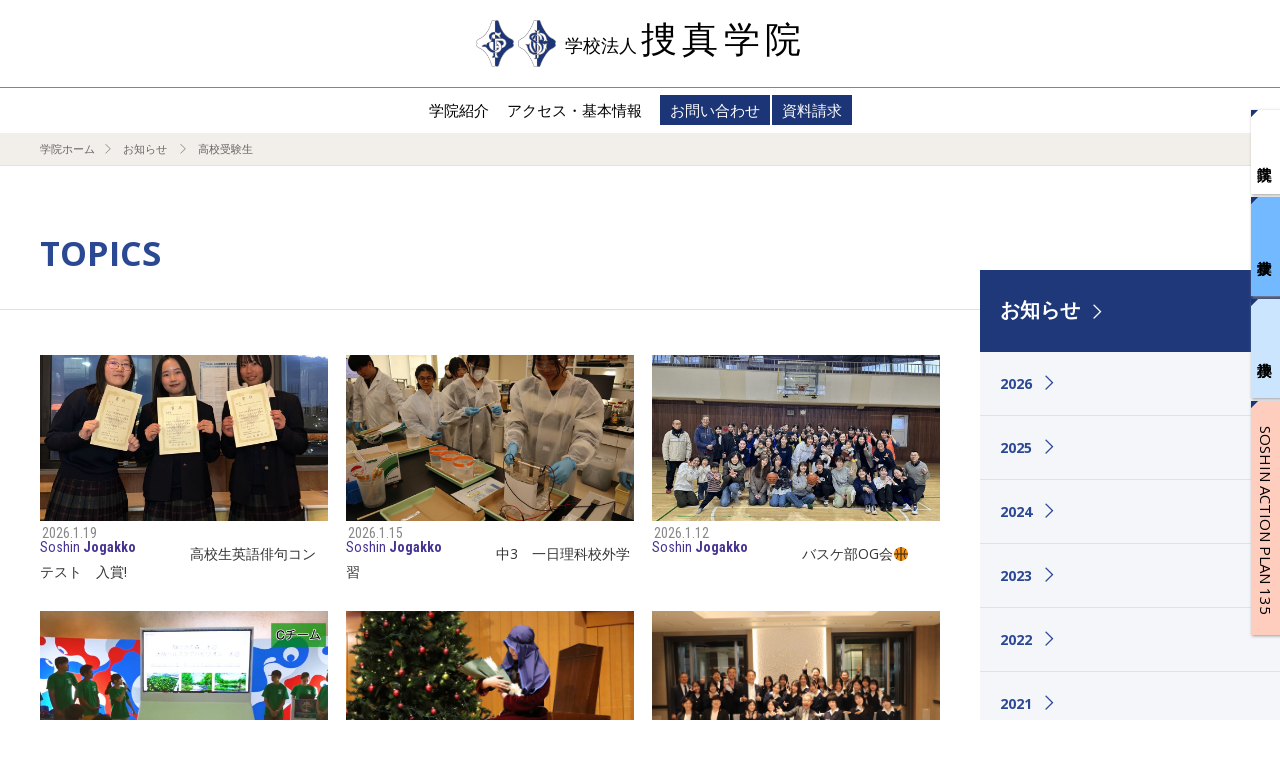

--- FILE ---
content_type: text/html; charset=UTF-8
request_url: https://soshin.ac.jp/category/topics/topics_sj/candidates_h/
body_size: 43998
content:
<!DOCTYPE html>
<!--[if IE 7]>
<html class="ie ie7" lang="ja">
<![endif]-->
<!--[if IE 8]>
<html class="ie ie8" lang="ja">
<![endif]-->
<!--[if !(IE 7) & !(IE 8)]><!-->
<html lang="ja">
<!--<![endif]-->
<head>
<meta charset="UTF-8" />
<meta name="viewport" content="width=device-width" />
<title>高校受験生 | 学校法人捜真学院 | 捜真小学校･捜真女学校（中学部･高等学部）</title>
<link rel="profile" href="http://gmpg.org/xfn/11" />
<link rel="pingback" href="https://soshin.ac.jp/wordpress/xmlrpc.php" />
<!--[if lt IE 9]>
<script src="https://soshin.ac.jp/wordpress/wp-content/themes/soshin/js/html5.js" type="text/javascript"></script>
<![endif]-->

<meta name='robots' content='max-image-preview:large' />
<link rel='dns-prefetch' href='//ajax.googleapis.com' />
<link rel='dns-prefetch' href='//fonts.googleapis.com' />
<link href='https://fonts.gstatic.com' crossorigin rel='preconnect' />
<script type="text/javascript">
/* <![CDATA[ */
window._wpemojiSettings = {"baseUrl":"https:\/\/s.w.org\/images\/core\/emoji\/14.0.0\/72x72\/","ext":".png","svgUrl":"https:\/\/s.w.org\/images\/core\/emoji\/14.0.0\/svg\/","svgExt":".svg","source":{"concatemoji":"https:\/\/soshin.ac.jp\/wordpress\/wp-includes\/js\/wp-emoji-release.min.js?ver=6.4.7"}};
/*! This file is auto-generated */
!function(i,n){var o,s,e;function c(e){try{var t={supportTests:e,timestamp:(new Date).valueOf()};sessionStorage.setItem(o,JSON.stringify(t))}catch(e){}}function p(e,t,n){e.clearRect(0,0,e.canvas.width,e.canvas.height),e.fillText(t,0,0);var t=new Uint32Array(e.getImageData(0,0,e.canvas.width,e.canvas.height).data),r=(e.clearRect(0,0,e.canvas.width,e.canvas.height),e.fillText(n,0,0),new Uint32Array(e.getImageData(0,0,e.canvas.width,e.canvas.height).data));return t.every(function(e,t){return e===r[t]})}function u(e,t,n){switch(t){case"flag":return n(e,"\ud83c\udff3\ufe0f\u200d\u26a7\ufe0f","\ud83c\udff3\ufe0f\u200b\u26a7\ufe0f")?!1:!n(e,"\ud83c\uddfa\ud83c\uddf3","\ud83c\uddfa\u200b\ud83c\uddf3")&&!n(e,"\ud83c\udff4\udb40\udc67\udb40\udc62\udb40\udc65\udb40\udc6e\udb40\udc67\udb40\udc7f","\ud83c\udff4\u200b\udb40\udc67\u200b\udb40\udc62\u200b\udb40\udc65\u200b\udb40\udc6e\u200b\udb40\udc67\u200b\udb40\udc7f");case"emoji":return!n(e,"\ud83e\udef1\ud83c\udffb\u200d\ud83e\udef2\ud83c\udfff","\ud83e\udef1\ud83c\udffb\u200b\ud83e\udef2\ud83c\udfff")}return!1}function f(e,t,n){var r="undefined"!=typeof WorkerGlobalScope&&self instanceof WorkerGlobalScope?new OffscreenCanvas(300,150):i.createElement("canvas"),a=r.getContext("2d",{willReadFrequently:!0}),o=(a.textBaseline="top",a.font="600 32px Arial",{});return e.forEach(function(e){o[e]=t(a,e,n)}),o}function t(e){var t=i.createElement("script");t.src=e,t.defer=!0,i.head.appendChild(t)}"undefined"!=typeof Promise&&(o="wpEmojiSettingsSupports",s=["flag","emoji"],n.supports={everything:!0,everythingExceptFlag:!0},e=new Promise(function(e){i.addEventListener("DOMContentLoaded",e,{once:!0})}),new Promise(function(t){var n=function(){try{var e=JSON.parse(sessionStorage.getItem(o));if("object"==typeof e&&"number"==typeof e.timestamp&&(new Date).valueOf()<e.timestamp+604800&&"object"==typeof e.supportTests)return e.supportTests}catch(e){}return null}();if(!n){if("undefined"!=typeof Worker&&"undefined"!=typeof OffscreenCanvas&&"undefined"!=typeof URL&&URL.createObjectURL&&"undefined"!=typeof Blob)try{var e="postMessage("+f.toString()+"("+[JSON.stringify(s),u.toString(),p.toString()].join(",")+"));",r=new Blob([e],{type:"text/javascript"}),a=new Worker(URL.createObjectURL(r),{name:"wpTestEmojiSupports"});return void(a.onmessage=function(e){c(n=e.data),a.terminate(),t(n)})}catch(e){}c(n=f(s,u,p))}t(n)}).then(function(e){for(var t in e)n.supports[t]=e[t],n.supports.everything=n.supports.everything&&n.supports[t],"flag"!==t&&(n.supports.everythingExceptFlag=n.supports.everythingExceptFlag&&n.supports[t]);n.supports.everythingExceptFlag=n.supports.everythingExceptFlag&&!n.supports.flag,n.DOMReady=!1,n.readyCallback=function(){n.DOMReady=!0}}).then(function(){return e}).then(function(){var e;n.supports.everything||(n.readyCallback(),(e=n.source||{}).concatemoji?t(e.concatemoji):e.wpemoji&&e.twemoji&&(t(e.twemoji),t(e.wpemoji)))}))}((window,document),window._wpemojiSettings);
/* ]]> */
</script>
<style id='wp-emoji-styles-inline-css' type='text/css'>

	img.wp-smiley, img.emoji {
		display: inline !important;
		border: none !important;
		box-shadow: none !important;
		height: 1em !important;
		width: 1em !important;
		margin: 0 0.07em !important;
		vertical-align: -0.1em !important;
		background: none !important;
		padding: 0 !important;
	}
</style>
<style id='classic-theme-styles-inline-css' type='text/css'>
/*! This file is auto-generated */
.wp-block-button__link{color:#fff;background-color:#32373c;border-radius:9999px;box-shadow:none;text-decoration:none;padding:calc(.667em + 2px) calc(1.333em + 2px);font-size:1.125em}.wp-block-file__button{background:#32373c;color:#fff;text-decoration:none}
</style>
<style id='global-styles-inline-css' type='text/css'>
body{--wp--preset--color--black: #000000;--wp--preset--color--cyan-bluish-gray: #abb8c3;--wp--preset--color--white: #ffffff;--wp--preset--color--pale-pink: #f78da7;--wp--preset--color--vivid-red: #cf2e2e;--wp--preset--color--luminous-vivid-orange: #ff6900;--wp--preset--color--luminous-vivid-amber: #fcb900;--wp--preset--color--light-green-cyan: #7bdcb5;--wp--preset--color--vivid-green-cyan: #00d084;--wp--preset--color--pale-cyan-blue: #8ed1fc;--wp--preset--color--vivid-cyan-blue: #0693e3;--wp--preset--color--vivid-purple: #9b51e0;--wp--preset--gradient--vivid-cyan-blue-to-vivid-purple: linear-gradient(135deg,rgba(6,147,227,1) 0%,rgb(155,81,224) 100%);--wp--preset--gradient--light-green-cyan-to-vivid-green-cyan: linear-gradient(135deg,rgb(122,220,180) 0%,rgb(0,208,130) 100%);--wp--preset--gradient--luminous-vivid-amber-to-luminous-vivid-orange: linear-gradient(135deg,rgba(252,185,0,1) 0%,rgba(255,105,0,1) 100%);--wp--preset--gradient--luminous-vivid-orange-to-vivid-red: linear-gradient(135deg,rgba(255,105,0,1) 0%,rgb(207,46,46) 100%);--wp--preset--gradient--very-light-gray-to-cyan-bluish-gray: linear-gradient(135deg,rgb(238,238,238) 0%,rgb(169,184,195) 100%);--wp--preset--gradient--cool-to-warm-spectrum: linear-gradient(135deg,rgb(74,234,220) 0%,rgb(151,120,209) 20%,rgb(207,42,186) 40%,rgb(238,44,130) 60%,rgb(251,105,98) 80%,rgb(254,248,76) 100%);--wp--preset--gradient--blush-light-purple: linear-gradient(135deg,rgb(255,206,236) 0%,rgb(152,150,240) 100%);--wp--preset--gradient--blush-bordeaux: linear-gradient(135deg,rgb(254,205,165) 0%,rgb(254,45,45) 50%,rgb(107,0,62) 100%);--wp--preset--gradient--luminous-dusk: linear-gradient(135deg,rgb(255,203,112) 0%,rgb(199,81,192) 50%,rgb(65,88,208) 100%);--wp--preset--gradient--pale-ocean: linear-gradient(135deg,rgb(255,245,203) 0%,rgb(182,227,212) 50%,rgb(51,167,181) 100%);--wp--preset--gradient--electric-grass: linear-gradient(135deg,rgb(202,248,128) 0%,rgb(113,206,126) 100%);--wp--preset--gradient--midnight: linear-gradient(135deg,rgb(2,3,129) 0%,rgb(40,116,252) 100%);--wp--preset--font-size--small: 13px;--wp--preset--font-size--medium: 20px;--wp--preset--font-size--large: 36px;--wp--preset--font-size--x-large: 42px;--wp--preset--spacing--20: 0.44rem;--wp--preset--spacing--30: 0.67rem;--wp--preset--spacing--40: 1rem;--wp--preset--spacing--50: 1.5rem;--wp--preset--spacing--60: 2.25rem;--wp--preset--spacing--70: 3.38rem;--wp--preset--spacing--80: 5.06rem;--wp--preset--shadow--natural: 6px 6px 9px rgba(0, 0, 0, 0.2);--wp--preset--shadow--deep: 12px 12px 50px rgba(0, 0, 0, 0.4);--wp--preset--shadow--sharp: 6px 6px 0px rgba(0, 0, 0, 0.2);--wp--preset--shadow--outlined: 6px 6px 0px -3px rgba(255, 255, 255, 1), 6px 6px rgba(0, 0, 0, 1);--wp--preset--shadow--crisp: 6px 6px 0px rgba(0, 0, 0, 1);}:where(.is-layout-flex){gap: 0.5em;}:where(.is-layout-grid){gap: 0.5em;}body .is-layout-flow > .alignleft{float: left;margin-inline-start: 0;margin-inline-end: 2em;}body .is-layout-flow > .alignright{float: right;margin-inline-start: 2em;margin-inline-end: 0;}body .is-layout-flow > .aligncenter{margin-left: auto !important;margin-right: auto !important;}body .is-layout-constrained > .alignleft{float: left;margin-inline-start: 0;margin-inline-end: 2em;}body .is-layout-constrained > .alignright{float: right;margin-inline-start: 2em;margin-inline-end: 0;}body .is-layout-constrained > .aligncenter{margin-left: auto !important;margin-right: auto !important;}body .is-layout-constrained > :where(:not(.alignleft):not(.alignright):not(.alignfull)){max-width: var(--wp--style--global--content-size);margin-left: auto !important;margin-right: auto !important;}body .is-layout-constrained > .alignwide{max-width: var(--wp--style--global--wide-size);}body .is-layout-flex{display: flex;}body .is-layout-flex{flex-wrap: wrap;align-items: center;}body .is-layout-flex > *{margin: 0;}body .is-layout-grid{display: grid;}body .is-layout-grid > *{margin: 0;}:where(.wp-block-columns.is-layout-flex){gap: 2em;}:where(.wp-block-columns.is-layout-grid){gap: 2em;}:where(.wp-block-post-template.is-layout-flex){gap: 1.25em;}:where(.wp-block-post-template.is-layout-grid){gap: 1.25em;}.has-black-color{color: var(--wp--preset--color--black) !important;}.has-cyan-bluish-gray-color{color: var(--wp--preset--color--cyan-bluish-gray) !important;}.has-white-color{color: var(--wp--preset--color--white) !important;}.has-pale-pink-color{color: var(--wp--preset--color--pale-pink) !important;}.has-vivid-red-color{color: var(--wp--preset--color--vivid-red) !important;}.has-luminous-vivid-orange-color{color: var(--wp--preset--color--luminous-vivid-orange) !important;}.has-luminous-vivid-amber-color{color: var(--wp--preset--color--luminous-vivid-amber) !important;}.has-light-green-cyan-color{color: var(--wp--preset--color--light-green-cyan) !important;}.has-vivid-green-cyan-color{color: var(--wp--preset--color--vivid-green-cyan) !important;}.has-pale-cyan-blue-color{color: var(--wp--preset--color--pale-cyan-blue) !important;}.has-vivid-cyan-blue-color{color: var(--wp--preset--color--vivid-cyan-blue) !important;}.has-vivid-purple-color{color: var(--wp--preset--color--vivid-purple) !important;}.has-black-background-color{background-color: var(--wp--preset--color--black) !important;}.has-cyan-bluish-gray-background-color{background-color: var(--wp--preset--color--cyan-bluish-gray) !important;}.has-white-background-color{background-color: var(--wp--preset--color--white) !important;}.has-pale-pink-background-color{background-color: var(--wp--preset--color--pale-pink) !important;}.has-vivid-red-background-color{background-color: var(--wp--preset--color--vivid-red) !important;}.has-luminous-vivid-orange-background-color{background-color: var(--wp--preset--color--luminous-vivid-orange) !important;}.has-luminous-vivid-amber-background-color{background-color: var(--wp--preset--color--luminous-vivid-amber) !important;}.has-light-green-cyan-background-color{background-color: var(--wp--preset--color--light-green-cyan) !important;}.has-vivid-green-cyan-background-color{background-color: var(--wp--preset--color--vivid-green-cyan) !important;}.has-pale-cyan-blue-background-color{background-color: var(--wp--preset--color--pale-cyan-blue) !important;}.has-vivid-cyan-blue-background-color{background-color: var(--wp--preset--color--vivid-cyan-blue) !important;}.has-vivid-purple-background-color{background-color: var(--wp--preset--color--vivid-purple) !important;}.has-black-border-color{border-color: var(--wp--preset--color--black) !important;}.has-cyan-bluish-gray-border-color{border-color: var(--wp--preset--color--cyan-bluish-gray) !important;}.has-white-border-color{border-color: var(--wp--preset--color--white) !important;}.has-pale-pink-border-color{border-color: var(--wp--preset--color--pale-pink) !important;}.has-vivid-red-border-color{border-color: var(--wp--preset--color--vivid-red) !important;}.has-luminous-vivid-orange-border-color{border-color: var(--wp--preset--color--luminous-vivid-orange) !important;}.has-luminous-vivid-amber-border-color{border-color: var(--wp--preset--color--luminous-vivid-amber) !important;}.has-light-green-cyan-border-color{border-color: var(--wp--preset--color--light-green-cyan) !important;}.has-vivid-green-cyan-border-color{border-color: var(--wp--preset--color--vivid-green-cyan) !important;}.has-pale-cyan-blue-border-color{border-color: var(--wp--preset--color--pale-cyan-blue) !important;}.has-vivid-cyan-blue-border-color{border-color: var(--wp--preset--color--vivid-cyan-blue) !important;}.has-vivid-purple-border-color{border-color: var(--wp--preset--color--vivid-purple) !important;}.has-vivid-cyan-blue-to-vivid-purple-gradient-background{background: var(--wp--preset--gradient--vivid-cyan-blue-to-vivid-purple) !important;}.has-light-green-cyan-to-vivid-green-cyan-gradient-background{background: var(--wp--preset--gradient--light-green-cyan-to-vivid-green-cyan) !important;}.has-luminous-vivid-amber-to-luminous-vivid-orange-gradient-background{background: var(--wp--preset--gradient--luminous-vivid-amber-to-luminous-vivid-orange) !important;}.has-luminous-vivid-orange-to-vivid-red-gradient-background{background: var(--wp--preset--gradient--luminous-vivid-orange-to-vivid-red) !important;}.has-very-light-gray-to-cyan-bluish-gray-gradient-background{background: var(--wp--preset--gradient--very-light-gray-to-cyan-bluish-gray) !important;}.has-cool-to-warm-spectrum-gradient-background{background: var(--wp--preset--gradient--cool-to-warm-spectrum) !important;}.has-blush-light-purple-gradient-background{background: var(--wp--preset--gradient--blush-light-purple) !important;}.has-blush-bordeaux-gradient-background{background: var(--wp--preset--gradient--blush-bordeaux) !important;}.has-luminous-dusk-gradient-background{background: var(--wp--preset--gradient--luminous-dusk) !important;}.has-pale-ocean-gradient-background{background: var(--wp--preset--gradient--pale-ocean) !important;}.has-electric-grass-gradient-background{background: var(--wp--preset--gradient--electric-grass) !important;}.has-midnight-gradient-background{background: var(--wp--preset--gradient--midnight) !important;}.has-small-font-size{font-size: var(--wp--preset--font-size--small) !important;}.has-medium-font-size{font-size: var(--wp--preset--font-size--medium) !important;}.has-large-font-size{font-size: var(--wp--preset--font-size--large) !important;}.has-x-large-font-size{font-size: var(--wp--preset--font-size--x-large) !important;}
.wp-block-navigation a:where(:not(.wp-element-button)){color: inherit;}
:where(.wp-block-post-template.is-layout-flex){gap: 1.25em;}:where(.wp-block-post-template.is-layout-grid){gap: 1.25em;}
:where(.wp-block-columns.is-layout-flex){gap: 2em;}:where(.wp-block-columns.is-layout-grid){gap: 2em;}
.wp-block-pullquote{font-size: 1.5em;line-height: 1.6;}
</style>
<link rel='stylesheet' id='contact-form-7-css' href='https://soshin.ac.jp/wordpress/wp-content/plugins/contact-form-7/includes/css/styles.css?ver=5.1.1' type='text/css' media='all' />
<link rel='stylesheet' id='twentytwelve-fonts-css' href='https://fonts.googleapis.com/css?family=Open+Sans:400italic,700italic,400,700&#038;subset=latin,latin-ext' type='text/css' media='all' />
<link rel='stylesheet' id='twentytwelve-style-css' href='https://soshin.ac.jp/wordpress/wp-content/themes/soshin/style.css?ver=6.4.7' type='text/css' media='all' />
<!--[if lt IE 9]>
<link rel='stylesheet' id='twentytwelve-ie-css' href='https://soshin.ac.jp/wordpress/wp-content/themes/soshin/css/ie.css?ver=20121010' type='text/css' media='all' />
<![endif]-->
<script type="text/javascript" src="https://ajax.googleapis.com/ajax/libs/jquery/1.11.1/jquery.min.js?ver=1.11.1" id="jquery-js"></script>
<link rel="https://api.w.org/" href="https://soshin.ac.jp/wp-json/" /><link rel="alternate" type="application/json" href="https://soshin.ac.jp/wp-json/wp/v2/categories/8" />	
<link rel="shortcut icon" href="/rn2021/img/cmn/favicon/favicon_sg.ico">

<link rel="stylesheet" href="/css/default.css">
<link rel="stylesheet" href="/css/font.css">
<link rel="stylesheet" href="/rn2021/css/common.css">
<link rel="stylesheet" href="/css/responsive.css">

<link href="https://fonts.googleapis.com/css?family=Cormorant+Garamond:400,500|Lora|Roboto+Condensed:300,400,700" rel="stylesheet">
<script src="/js/jquery.easing.1.3.js"></script>
<script src="/js/respond.js"></script>
<script src="/js/common.js"></script>
<script src="/js/sg_common.js"></script>
<script src="https://cdnjs.cloudflare.com/ajax/libs/jquery-cookie/1.4.1/jquery.cookie.js"></script>


<script>
var ua = navigator.userAgent;
if (ua.match(/Mac/)) {
 document.write("<link rel='stylesheet' type='text/css' media='all' href='/rn2021/css/mac.css' />");
} else if (ua.match(/Android/)) {
 document.write("<link href='https://fonts.googleapis.com/earlyaccess/sawarabimincho.css' rel='stylesheet' /><link rel='stylesheet' type='text/css' media='all' href='/rn2021/css/android.css' />");
} else {
 document.write("<link rel='stylesheet' type='text/css' media='all' href='/rn2021/css/win.css' />");
}
if (ua.indexOf('iPhone') > 0 || ua.indexOf('iPad') > 0 || ua.indexOf('iPod') > 0){
 document.write("<link rel='stylesheet' type='text/css' media='all' href='/rn2021/css/ios.css' />");
}
</script>

<link rel="stylesheet" href="/css/sg.css">
<link rel="stylesheet" href="/css/responsive_sg.css">

<script src="/rn2021/js/utility.js"></script>
<link rel="stylesheet" href="/rn2021/css/layout.css">

</head>

<body id="pagetop" class="archive category category-candidates_h category-8 %e9%ab%98%e6%a0%a1%e7%94%9f%e8%8b%b1%e8%aa%9e%e4%bf%b3%e5%8f%a5%e3%82%b3%e3%83%b3%e3%83%86%e3%82%b9%e3%83%88%e3%80%80%e5%85%a5%e8%b3%9e lower topics_sj custom-font-enabled">
<script>
  (function(i,s,o,g,r,a,m){i['GoogleAnalyticsObject']=r;i[r]=i[r]||function(){
  (i[r].q=i[r].q||[]).push(arguments)},i[r].l=1*new Date();a=s.createElement(o),
  m=s.getElementsByTagName(o)[0];a.async=1;a.src=g;m.parentNode.insertBefore(a,m)
  })(window,document,'script','https://www.google-analytics.com/analytics.js','ga');

  ga('create', 'UA-102483987-1', 'auto');
  ga('send', 'pageview');

</script>
<header id="sgHeader">
<div id="sgHd" class="schoolHd">
 		<p class="menu-btn pc-hide">
			<a class="menu-trigger" href="javascript:void();">
  		<span></span>
  		<span></span>
  		<span></span>
			</a>
		</p>
 <div class="wrapper">
    <h1 class="mincho">
				<a href="/"><i class="logoSj"><img src="/img/cmn/logo_pr.png" alt=""></i><i class="logoSj"><img src="/img/cmn/logo_sj.png" alt=""></i><span class="sj-name"><span class="sj-name-corp">学校法人</span> 捜真学院</span></a>
				</h1>
  </div>
  <!-- /.wrapper -->
  
<nav id="gN">
		<ul class="inter-link">
		<li><a href="/">捜真学院</a></li>
		<li><a href="/jogakko/">捜真女学校</a></li>
		<li><a href="/primary/">捜真小学校</a></li>
		<li><a href="/actionplan/">SOSHIN ACTION PLAN 135</a></li>
		</ul><!--/.inter-link-->
  <div class="wrapper">
    <ul>
						<li>
        <span class="nav-pldn"><a href="/">学院紹介</a></span>
        <ul class="sub1 top-intro">
						          <li><a href="/#intro">捜真学院とは</a></li>
          <li><a href="/#symbol">校章・校歌・校旗</a></li>
          <li><span class="nav-pldn"><i></i><a href="/#history">歴史</a></span>
										<ul class="sub2">
											<li><a href="/history/">歴史（さらに詳しく）</a></li>
											<li><a href="/teacher/">捜真を創り、支えた先生</a></li>
										</ul>
										</li>
          <li><a href="/#greeting_sg">ご挨拶</a></li>
						        </ul>
						</li>
      <li>
        <span class="nav-pldn"><a href="/access/">アクセス・基本情報</a></span>
        <ul class="sub1">
						          <li><a href="/access/#access-1">アクセス</a></li>
						          <li><a href="/contact/">お問い合わせ</a></li>
          <li><a href="/contact/#contact-2">学校案内·募集要項請求</a></li>
						          <li><a href="/access/#access-2">安心·安全のために</a></li>
						          <li><a href="/kifu/">ご寄付のお願い</a></li>
          <li><a href="/employment/">採用情報</a></li>
          <li><a href="/privacy/">プライバシーポリシー</a></li>
        </ul>
      </li>
						      <li class="subinfo"><span><a href="/contact/">お問い合わせ</a></span></li>
      <li class="subinfo"><span><a href="/contact/#contact-2">資料請求</a></span></li>
						    </ul>
  </div>
  <!-- /.wrapper -->
</nav>
</div>
</header>

<div id="under">
	<div id="main" class="cF">


    <nav id="pankuzu">
      <ul>
        <li><a href="/">学院ホーム</a></li>
								<li><a href="/category/topics/">
お知らせ
</a></li>

        <!--<li>高校生英語俳句コンテスト　入賞!</li>-->
								        <li>高校受験生</li>
								      </ul>
    </nav>

    <article id="pageBody">
      <div class="wrapper">

        <section id="topicsList" class="incH1">

          <h1 class="cmnH1"><span class="h1Area">TOPICS
																				</span></h1>

				  <ul class="topicsList">
			<!-- header class="archive-header">
				<h1 class="archive-title">「<span>高校受験生</span>」カテゴリーアーカイブ</h1>

						</header --><!-- .archive-header -->

			
  <li id="post-20019" class="post-20019 post type-post status-publish format-standard hentry category-topics_sj category-candidates_j category-education category-candidates_h">
    <a href="https://soshin.ac.jp/topics/topics_sj/%e9%ab%98%e6%a0%a1%e7%94%9f%e8%8b%b1%e8%aa%9e%e4%bf%b3%e5%8f%a5%e3%82%b3%e3%83%b3%e3%83%86%e3%82%b9%e3%83%88%e3%80%80%e5%85%a5%e8%b3%9e/">
      <p class="img"><span style="background:url(https://soshin.ac.jp/wordpress/wp-content/uploads/2026/01/06bb8f79b3e80cdc3414fae0c634d99c.png) center center no-repeat; background-size:cover;"></span></p>
      <p class="date en3">2026.1.19</p>
						      <p class="school en3 sjtx">Soshin <strong>Jogakko</strong></p>
						      <p class="title">高校生英語俳句コンテスト　入賞!</p>
    </a>
  </li>


  <li id="post-19975" class="post-19975 post type-post status-publish format-standard hentry category-topics_sj category-candidates_j category-club_event_activity category-candidates_h">
    <a href="https://soshin.ac.jp/topics/topics_sj/%e4%b8%ad3%e3%80%80%e4%b8%80%e6%97%a5%e7%90%86%e7%a7%91%e6%a0%a1%e5%a4%96%e5%ad%a6%e7%bf%92/">
      <p class="img"><span style="background:url(https://soshin.ac.jp/wordpress/wp-content/uploads/2025/12/612106797_1727029814883806_4568208521711839729_n.png) center center no-repeat; background-size:cover;"></span></p>
      <p class="date en3">2026.1.15</p>
						      <p class="school en3 sjtx">Soshin <strong>Jogakko</strong></p>
						      <p class="title">中3　一日理科校外学習</p>
    </a>
  </li>


  <li id="post-19955" class="post-19955 post type-post status-publish format-standard hentry category-topics_sj category-candidates_j category-club_event_activity category-candidates_h">
    <a href="https://soshin.ac.jp/topics/topics_sj/%e3%83%90%e3%82%b9%e3%82%b1%e9%83%a8og%e4%bc%9a%f0%9f%8f%80/">
      <p class="img"><span style="background:url(https://soshin.ac.jp/wordpress/wp-content/uploads/2025/12/e314bc67b562f63798da80fdaf92e9e5-scaled-e1766673610265.jpg) center center no-repeat; background-size:cover;"></span></p>
      <p class="date en3">2026.1.12</p>
						      <p class="school en3 sjtx">Soshin <strong>Jogakko</strong></p>
						      <p class="title">バスケ部OG会&#x1f3c0;</p>
    </a>
  </li>


  <li id="post-19840" class="post-19840 post type-post status-publish format-standard hentry category-topics_sj category-candidates_j category-club_event_activity category-candidates_h">
    <a href="https://soshin.ac.jp/topics/topics_sj/%e8%aa%b2%e9%a1%8c%e8%a7%a3%e6%b1%ba%e3%82%a2%e3%82%a4%e3%83%87%e3%82%a2%e3%82%b3%e3%83%b3%e3%83%86%e3%82%b9%e3%83%88%e3%80%80%e5%8b%95%e7%94%bb%e3%81%a7%e3%81%94%e8%a6%a7%e3%81%84%e3%81%9f%e3%81%a0-3/">
      <p class="img"><span style="background:url(https://soshin.ac.jp/wordpress/wp-content/uploads/2025/12/f379a5e51222d30fdd1902b072700af0.png) center center no-repeat; background-size:cover;"></span></p>
      <p class="date en3">2026.1.9</p>
						      <p class="school en3 sjtx">Soshin <strong>Jogakko</strong></p>
						      <p class="title">課題解決アイデアコンテスト　動画でご覧いただけます!</p>
    </a>
  </li>


  <li id="post-19842" class="post-19842 post type-post status-publish format-standard hentry category-topics_sj category-candidates_j category-club_event_activity category-candidates_h">
    <a href="https://soshin.ac.jp/topics/topics_sj/%e3%82%af%e3%83%aa%e3%82%b9%e3%83%9e%e3%82%b9%e7%a4%bc%e6%8b%9d%e7%b5%82%e6%a5%ad%e5%bc%8f/">
      <p class="img"><span style="background:url(https://soshin.ac.jp/wordpress/wp-content/uploads/2025/12/deed12edbd8c743447469b948d87d7ec-scaled.jpg) center center no-repeat; background-size:cover;"></span></p>
      <p class="date en3">2025.12.27</p>
						      <p class="school en3 sjtx">Soshin <strong>Jogakko</strong></p>
						      <p class="title">クリスマス礼拝(終業式)</p>
    </a>
  </li>


  <li id="post-19968" class="post-19968 post type-post status-publish format-standard hentry category-topics_sj category-christian_activity category-candidates_j category-club_event_activity category-candidates_h">
    <a href="https://soshin.ac.jp/topics/topics_sj/%e3%82%a4%e3%83%b3%e3%82%bf%e3%83%bc%e3%82%a2%e3%82%af%e3%83%88%e3%82%af%e3%83%a9%e3%83%96-%e3%82%af%e3%83%aa%e3%82%b9%e3%83%9e%e3%82%b9%e4%bc%9a%f0%9f%8e%84/">
      <p class="img"><span style="background:url(https://soshin.ac.jp/wordpress/wp-content/uploads/2025/12/f3fc7362c83316fadfafe92d77fffc96.jpg) center center no-repeat; background-size:cover;"></span></p>
      <p class="date en3">2025.12.26</p>
						      <p class="school en3 sjtx">Soshin <strong>Jogakko</strong></p>
						      <p class="title">インターアクトクラブ クリスマス会&#x1f384;</p>
    </a>
  </li>


  <li id="post-19845" class="post-19845 post type-post status-publish format-standard hentry category-topics_sj category-candidates_j category-club_event_activity category-candidates_h">
    <a href="https://soshin.ac.jp/topics/topics_sj/%e9%ab%98%e6%a0%a1%e3%82%bd%e3%83%95%e3%83%88%e9%83%a8%e3%80%80%e9%96%a2%e6%9d%b1%e5%a4%a7%e4%bc%9a%e5%87%ba%e5%a0%b4/">
      <p class="img"><span style="background:url(https://soshin.ac.jp/wordpress/wp-content/uploads/2025/12/DSC_0344-scaled.jpg) center center no-repeat; background-size:cover;"></span></p>
      <p class="date en3">2025.12.25</p>
						      <p class="school en3 sjtx">Soshin <strong>Jogakko</strong></p>
						      <p class="title">高校ソフト部　熊谷カップ出場!</p>
    </a>
  </li>


  <li id="post-19595" class="post-19595 post type-post status-publish format-standard hentry category-topics_sj category-candidates_j category-club_event_activity category-candidates_h">
    <a href="https://soshin.ac.jp/topics/topics_sj/%e4%b8%ad2%e3%80%80%e5%a4%9a%e7%a3%a8%e5%85%a8%e7%94%9f%e5%9c%92%e8%a8%aa%e5%95%8f/">
      <p class="img"><span style="background:url(https://soshin.ac.jp/wordpress/wp-content/uploads/2025/12/IMG_1835-scaled.jpg) center center no-repeat; background-size:cover;"></span></p>
      <p class="date en3">2025.12.24</p>
						      <p class="school en3 sjtx">Soshin <strong>Jogakko</strong></p>
						      <p class="title">中2　多磨全生園訪問</p>
    </a>
  </li>


  <li id="post-19635" class="post-19635 post type-post status-publish format-standard hentry category-topics_sj category-candidates_j category-club_event_activity category-candidates_h">
    <a href="https://soshin.ac.jp/topics/topics_sj/%e4%b8%ad1%e3%80%80%e3%82%af%e3%83%aa%e3%82%b9%e3%83%9e%e3%82%b9%e7%89%b9%e5%88%a5%e7%a4%bc%e6%8b%9d/">
      <p class="img"><span style="background:url(https://soshin.ac.jp/wordpress/wp-content/uploads/2025/12/062f01e153a644e6e74a74f92201bd04-1.png) center center no-repeat; background-size:cover;"></span></p>
      <p class="date en3">2025.12.22</p>
						      <p class="school en3 sjtx">Soshin <strong>Jogakko</strong></p>
						      <p class="title">中1　クリスマス特別礼拝</p>
    </a>
  </li>


  <li id="post-19786" class="post-19786 post type-post status-publish format-standard hentry category-topics_sj category-candidates_j category-club_event_activity category-candidates_h">
    <a href="https://soshin.ac.jp/topics/topics_sj/%e4%b8%ad%e5%ad%a6%e3%82%bd%e3%83%95%e3%83%88%e3%83%9c%e3%83%bc%e3%83%ab%e9%83%a8%e3%80%80%e7%9c%8c%e7%a7%81%e5%ad%a6%e7%a7%8b%e5%ad%a3%e5%a4%a7%e4%bc%9a%e5%84%aa%e5%8b%9d/">
      <p class="img"><span style="background:url(https://soshin.ac.jp/wordpress/wp-content/uploads/2025/12/unnamed-scaled.jpg) center center no-repeat; background-size:cover;"></span></p>
      <p class="date en3">2025.12.20</p>
						      <p class="school en3 sjtx">Soshin <strong>Jogakko</strong></p>
						      <p class="title">中学ソフトボール部　県私学秋季大会優勝!</p>
    </a>
  </li>


  <li id="post-19416" class="post-19416 post type-post status-publish format-quote hentry category-topics_sj category-candidates_j category-abroad category-candidates_h post_format-post-format-quote">
    <a href="https://soshin.ac.jp/topics/topics_sj/25th%e3%82%aa%e3%83%bc%e3%82%b9%e3%83%88%e3%83%a9%e3%83%aa%e3%82%a2%e7%9f%ad%e6%9c%9f%e7%a0%94%e4%bf%ae%e5%a0%b1%e5%91%8a%e2%91%a2/">
      <p class="img"><span style="background:url(https://soshin.ac.jp/wordpress/wp-content/uploads/2025/11/aa3271e0956bd4b54585e17147968181-scaled.jpg) center center no-repeat; background-size:cover;"></span></p>
      <p class="date en3">2025.12.19</p>
						      <p class="school en3 sjtx">Soshin <strong>Jogakko</strong></p>
						      <p class="title">25thオーストラリア短期研修報告③</p>
    </a>
  </li>


  <li id="post-19402" class="post-19402 post type-post status-publish format-standard hentry category-topics_sj category-candidates_j category-abroad category-candidates_h">
    <a href="https://soshin.ac.jp/topics/topics_sj/25th%e3%82%aa%e3%83%bc%e3%82%b9%e3%83%88%e3%83%a9%e3%83%aa%e3%82%a2%e7%9f%ad%e6%9c%9f%e7%a0%94%e4%bf%ae%e5%a0%b1%e5%91%8a%e2%91%a1/">
      <p class="img"><span style="background:url(https://soshin.ac.jp/wordpress/wp-content/uploads/2025/11/c2df6425188f99f6e2161033935ccfbd-scaled.jpg) center center no-repeat; background-size:cover;"></span></p>
      <p class="date en3">2025.12.17</p>
						      <p class="school en3 sjtx">Soshin <strong>Jogakko</strong></p>
						      <p class="title">25thオーストラリア短期研修報告②</p>
    </a>
  </li>


  <li id="post-19737" class="post-19737 post type-post status-publish format-standard hentry category-topics_sj category-candidates_j category-club_event_activity category-candidates_h">
    <a href="https://soshin.ac.jp/topics/topics_sj/%e3%83%96%e3%83%a9%e3%82%b9%e3%83%90%e3%83%b3%e3%83%89%e9%83%a8%e3%80%80%e3%82%af%e3%83%aa%e3%82%b9%e3%83%9e%e3%82%b9%e3%82%b3%e3%83%b3%e3%82%b5%e3%83%bc%e3%83%88%e3%81%ae%e3%81%8a%e7%9f%a5%e3%82%89/">
      <p class="img"><span style="background:url(https://soshin.ac.jp/wordpress/wp-content/uploads/2025/12/2df17e37f97cfc1a1fdb434af1ae74ea.png) center center no-repeat; background-size:cover;"></span></p>
      <p class="date en3">2025.12.16</p>
						      <p class="school en3 sjtx">Soshin <strong>Jogakko</strong></p>
						      <p class="title">ブラスバンド部　クリスマスコンサートのお知らせ♫</p>
    </a>
  </li>


  <li id="post-19389" class="post-19389 post type-post status-publish format-standard hentry category-topics_sj category-candidates_j category-abroad category-candidates_h">
    <a href="https://soshin.ac.jp/topics/topics_sj/25th%e3%82%aa%e3%83%bc%e3%82%b9%e3%83%88%e3%83%a9%e3%83%aa%e3%82%a2%e7%9f%ad%e6%9c%9f%e7%a0%94%e4%bf%ae%e5%a0%b1%e5%91%8a%e2%91%a0/">
      <p class="img"><span style="background:url(https://soshin.ac.jp/wordpress/wp-content/uploads/2025/11/0753acadb079c0a027d69aaab6b46ac8-scaled.jpg) center center no-repeat; background-size:cover;"></span></p>
      <p class="date en3">2025.12.15</p>
						      <p class="school en3 sjtx">Soshin <strong>Jogakko</strong></p>
						      <p class="title">25thオーストラリア短期研修報告①</p>
    </a>
  </li>


  <li id="post-19536" class="post-19536 post type-post status-publish format-standard hentry category-topics_sj category-candidates_j category-club_event_activity category-candidates_h">
    <a href="https://soshin.ac.jp/topics/topics_sj/%e9%ab%98%e4%b8%80%e3%80%80%e4%b8%8a%e9%87%8e-%e6%9d%b1%e4%ba%ac%e5%9b%bd%e7%ab%8b%e5%8d%9a%e7%89%a9%e9%a4%a8%e8%a6%8b%e5%ad%a6%e3%83%bb%e3%83%86%e3%83%bc%e3%83%96%e3%83%ab%e3%83%9e%e3%83%8a%e3%83%bc/">
      <p class="img"><span style="background:url(https://soshin.ac.jp/wordpress/wp-content/uploads/2025/11/5d8e3c2208ea4e00bbb1c2619753d053-scaled.jpg) center center no-repeat; background-size:cover;"></span></p>
      <p class="date en3">2025.12.11</p>
						      <p class="school en3 sjtx">Soshin <strong>Jogakko</strong></p>
						      <p class="title">高一　上野 東京国立博物館見学・テーブルマナー講習</p>
    </a>
  </li>


  <li id="post-19552" class="post-19552 post type-post status-publish format-standard hentry category-topics_sj category-candidates_j category-club_event_activity category-candidates_h">
    <a href="https://soshin.ac.jp/topics/topics_sj/%e5%85%b1%e7%b7%b4%e4%bc%9a%e9%81%b8%e6%8c%99%e3%80%80%ef%bd%9e%e4%b8%80%e7%a5%a8%e3%81%8c%e3%81%a4%e3%81%aa%e3%81%90%e3%80%81%e6%96%b0%e3%81%97%e3%81%84%e5%ad%a6%e6%a0%a1%e4%bd%9c%e3%82%8a%ef%bd%9e/">
      <p class="img"><span style="background:url(https://soshin.ac.jp/wordpress/wp-content/uploads/2025/12/6794ec65f4d466da1bf3168a003c6e86-scaled.jpg) center center no-repeat; background-size:cover;"></span></p>
      <p class="date en3">2025.12.8</p>
						      <p class="school en3 sjtx">Soshin <strong>Jogakko</strong></p>
						      <p class="title">共練会選挙　～一票がつなぐ、新しい学校作り～</p>
    </a>
  </li>


  <li id="post-19689" class="post-19689 post type-post status-publish format-standard hentry category-topics_sj category-candidates_j category-club_event_activity category-candidates_h">
    <a href="https://soshin.ac.jp/topics/topics_sj/enageed-summit-2025%e3%80%80%e6%9c%80%e7%b5%82%e5%af%a9%e6%9f%bb%e3%81%b8/">
      <p class="img"><span style="background:url(https://soshin.ac.jp/wordpress/wp-content/uploads/2025/12/6e7219a83a59865345842f171f16ea34-e1765122239130.png) center center no-repeat; background-size:cover;"></span></p>
      <p class="date en3">2025.12.8</p>
						      <p class="school en3 sjtx">Soshin <strong>Jogakko</strong></p>
						      <p class="title">ENAGEED SUMMIT 2025　最終審査へ!</p>
    </a>
  </li>


  <li id="post-19570" class="post-19570 post type-post status-publish format-standard hentry category-topics_sj category-candidates_j category-club_event_activity category-candidates_h">
    <a href="https://soshin.ac.jp/topics/topics_sj/%e3%82%af%e3%83%aa%e3%82%b9%e3%83%9e%e3%82%b9%e3%83%84%e3%83%aa%e3%83%bc%e7%82%b9%e7%81%af%e5%bc%8f%f0%9f%8e%84/">
      <p class="img"><span style="background:url(https://soshin.ac.jp/wordpress/wp-content/uploads/2025/11/e170416309c15145b2c5720908d02628.jpg) center center no-repeat; background-size:cover;"></span></p>
      <p class="date en3">2025.12.5</p>
						      <p class="school en3 sjtx">Soshin <strong>Jogakko</strong></p>
						      <p class="title">クリスマスツリー点灯式&#x1f384;</p>
    </a>
  </li>


  <li id="post-19614" class="post-19614 post type-post status-publish format-standard hentry category-topics_sj category-candidates_j category-club_event_activity category-candidates_h">
    <a href="https://soshin.ac.jp/topics/topics_sj/%e5%bc%a6%e6%a5%bd%e9%83%a8%e3%80%80%e6%a8%aa%e6%b5%9c%e9%ab%98%e5%b3%b6%e5%b1%8b%e3%81%a7%e6%bc%94%e5%a5%8f%e3%81%97%e3%81%be%e3%81%99/">
      <p class="img"><span style="background:url(https://soshin.ac.jp/wordpress/wp-content/uploads/2025/12/f1574137189dd992b11ea665fcad9c32.png) center center no-repeat; background-size:cover;"></span></p>
      <p class="date en3">2025.12.4</p>
						      <p class="school en3 sjtx">Soshin <strong>Jogakko</strong></p>
						      <p class="title">弦楽部　横浜高島屋で演奏します!</p>
    </a>
  </li>


  <li id="post-19567" class="post-19567 post type-post status-publish format-standard hentry category-topics_sj category-candidates_j category-club_event_activity category-candidates_h">
    <a href="https://soshin.ac.jp/topics/topics_sj/%e5%8f%8e%e7%a9%ab%e6%84%9f%e8%ac%9d%e7%a4%bc%e6%8b%9d%e3%80%80%ef%bd%9e%e6%97%a5%e3%80%85%e3%81%ae%e7%b3%a7%e3%81%ab%e6%84%9f%e8%ac%9d%ef%bd%9e/">
      <p class="img"><span style="background:url(https://soshin.ac.jp/wordpress/wp-content/uploads/2025/12/540912053caac4f96b80d7153012fd54-scaled.jpg) center center no-repeat; background-size:cover;"></span></p>
      <p class="date en3">2025.12.3</p>
						      <p class="school en3 sjtx">Soshin <strong>Jogakko</strong></p>
						      <p class="title">収穫感謝礼拝　～日々の糧に感謝～</p>
    </a>
  </li>

			
			</ul>
			
					<nav id="nav-below" class="navigation" role="navigation">
			<h3 class="assistive-text">投稿ナビゲーション</h3>
			<div class="nav-previous"><a href="https://soshin.ac.jp/category/topics/topics_sj/candidates_h/page/2/" ><span class="meta-nav">&larr;</span> 過去の投稿</a></div>
			<div class="nav-next"></div>
		</nav><!-- .navigation -->
	
				
		<div class='wp-pagenavi' role='navigation'>
<span aria-current='page' class='current'>1</span><a class="page larger" title="Page 2" href="https://soshin.ac.jp/category/topics/topics_sj/candidates_h/page/2/">2</a><a class="page larger" title="Page 3" href="https://soshin.ac.jp/category/topics/topics_sj/candidates_h/page/3/">3</a><a class="page larger" title="Page 4" href="https://soshin.ac.jp/category/topics/topics_sj/candidates_h/page/4/">4</a><a class="page larger" title="Page 5" href="https://soshin.ac.jp/category/topics/topics_sj/candidates_h/page/5/">5</a><span class='extend'>...</span><a class="nextpostslink" rel="next" href="https://soshin.ac.jp/category/topics/topics_sj/candidates_h/page/2/"><i class="mI"></i></a>
</div>

		</section>
			<aside id="sNv" class="widget-area" role="complementary">
		
		<h1><a href="/topics/"><span class="sideArea">お知らせ</span></a></h1>
		<div class="sNvBody">

            <ul class="pageList">
            	<li><a href='https://soshin.ac.jp/2026/?cat=2,3&sc=sg'>2026</a></li>
	<li><a href='https://soshin.ac.jp/2025/?cat=2,3&sc=sg'>2025</a></li>
	<li><a href='https://soshin.ac.jp/2024/?cat=2,3&sc=sg'>2024</a></li>
	<li><a href='https://soshin.ac.jp/2023/?cat=2,3&sc=sg'>2023</a></li>
	<li><a href='https://soshin.ac.jp/2022/?cat=2,3&sc=sg'>2022</a></li>
	<li><a href='https://soshin.ac.jp/2021/?cat=2,3&sc=sg'>2021</a></li>
	<li><a href='https://soshin.ac.jp/2020/?cat=2,3&sc=sg'>2020</a></li>
	<li><a href='https://soshin.ac.jp/2019/?cat=2,3&sc=sg'>2019</a></li>
	<li><a href='https://soshin.ac.jp/2018/?cat=2,3&sc=sg'>2018</a></li>
	<li><a href='https://soshin.ac.jp/2017/?cat=2,3&sc=sg'>2017</a></li>
	<li><a href='https://soshin.ac.jp/2015/?cat=2,3&sc=sg'>2015</a></li>
              <li><a href="/category/topics/topics_pr/"><span class="sideArea en3 prtx">Soshin <strong>Primary School</strong></span></a></li>
              <li><a href="/category/topics/topics_sj/"><span class="sideArea en3 sjtx">Soshin <strong>Jogakko</strong></span></a></li>
            </ul>
                        
          </div>
		</aside><!-- #sNv -->
	

     </div>
      <!-- /.wrapper -->

    </article>

<footer id="sgFt" class="schoolFt">
  <div class="wrapper">
  <div class="body">    
    <ul class="gr01 gr">
      <li class="l1"><a href="/"><span class="lHov">学院紹介</span></a></li>
						      <li class="l2"><a href="/#intro"><span class="lHov">捜真学院とは</span></a></li>
      <li class="l2"><a href="/#symbol"><span class="lHov">校章・校歌・校旗</span></a></li>
      <li class="l2"><a href="/#history"><span class="lHov">歴史</span></a></li>
      <li class="l3"><a href="/history/"><span class="lHov">歴史（さらに詳しく）</span></a></li>
      <li class="l3"><a href="/teacher/"><span class="lHov">捜真を創り、支えた先生</span></a></li>
      <li class="l2"><a href="/#greeting_sg"><span class="lHov">ご挨拶</span></a></li>
						    </ul>

				<ul class="gr02 gr">
      <li class="l1"><a href="#"><span class="lHov">お知らせ</span></a></li>
      <li class="l2"><a class="subinfo" href="/category/topics/topics_sj/?sc=sj"><span class="lHov">女学校</span></a></li>
      <li class="l2"><a class="subinfo" href="/category/topics/topics_pr/?sc=pr"><span class="lHov">小学校</span></a></li>
    </ul>

    <ul class="gr03 gr">

												<li class="l1"><a href="/access/#access-1"><span class="lHov">アクセス</span></a></li>
      <li class="l1 l1mini"><a href="/access/#access-2"><span class="lHov">捜真の安全対策</span></a></li>
						

      <li class="l1 l1mini"><a href="/privacy/"><span class="lHov">プライバシーポリシー</span></a></li>
    </ul>

    <ul class="gr04 gr">
				
						      <li class="l2"><a class="subinfo" href="/contact/"><span class="lHov">お問い合わせ</span></a></li>
      <li class="l2"><a class="subinfo" href="/contact/#contact-2"><span class="lHov">資料請求</span></a></li>
						      <li class="l1 l1mini"><a href="/kifu/"><span class="lHov">ご寄付のお願い</span></a></li>
      <li class="l1 l1mini"><a href="/employment/"><span class="lHov">採用情報</span></a></li>
    </ul>
    
  </div>
  </div><!-- /.wrapper -->
</footer>
<footer id="cmnFt">
  <div class="body">
    <div class="wrapper">
      <ul class="contactList">
        <li>
          <h2><a href="/" class="outer"><span class="lHov">捜真学院<b class="miniTx">（総務）</b></span></a></h2>
          <p class="tel"><a href="tel:0454913686" style="cursor:default;">045-491-3686</a></p>
        </li>
        <li>
          <h2><a href="/jogakko/" class="outer"><span class="lHov">捜真女学校</span></a></h2>
          <p class="tel"><a href="tel:0454913686" style="cursor:default;">045-491-3686</a></p>
        </li>
        <li>
          <h2><a href="/primary/" class="outer"><span class="lHov">捜真小学校</span></a></h2>
          <p class="tel"><a href="tel:0454914227" style="cursor:default;">045-491-4227</a></p>
        </li>
      </ul>
      <div class="fN">
        <p class="copyright en3">© Soshin Gakuin. All Rights Reserved.</p>
      </div>
    </div>
    <!-- /.wrapper -->
  </div>
</footer>
</div><!-- /#top -->

  <div id="overlay"></div>

<script type="text/javascript" id="contact-form-7-js-extra">
/* <![CDATA[ */
var wpcf7 = {"apiSettings":{"root":"https:\/\/soshin.ac.jp\/wp-json\/contact-form-7\/v1","namespace":"contact-form-7\/v1"}};
/* ]]> */
</script>
<script type="text/javascript" src="https://soshin.ac.jp/wordpress/wp-content/plugins/contact-form-7/includes/js/scripts.js?ver=5.1.1" id="contact-form-7-js"></script>
<script type="text/javascript" src="https://soshin.ac.jp/wordpress/wp-content/themes/soshin/js/navigation.js?ver=20140711" id="twentytwelve-navigation-js"></script>
<a href="#pagetop" class="pagetop mincho"><span>page top</span></a>
</body>
</html>

--- FILE ---
content_type: text/css
request_url: https://soshin.ac.jp/css/responsive.css
body_size: 31727
content:
@charset "utf-8";

/*----------------------------------------------------
  1200px
----------------------------------------------------*/

@media screen and (max-width: 1350px) {
  
  body{
    transform-origin: left top;
  }
  #grHd .wrapper address {
    right: 75px;
  }
  .schoolHd #hdSubInfo {
    right: 80px;
  }
  /*----------------------------------------------------
  /1200px
----------------------------------------------------*/
}


/*----------------------------------------------------
  850px
----------------------------------------------------*/

@media screen and (max-width: 850px) {
  .sg .sitemapLayer .gr,
  .sj .sitemapLayer .gr,
  .pr .sitemapLayer .gr{
    width: 50% !important;
    display: inline-block;
    text-align: center;
    margin-bottom: 30px;
  }
  /*----------------------------------------------------
  /850px
----------------------------------------------------*/
}


/*----------------------------------------------------
  750px
----------------------------------------------------*/

@media screen and (max-width: 750px) {
  body {
    font-size: 13px;
    min-width: 320px;
    transform: scale(1);
  }
  .body {
    line-height: 180%;
    font-size: 12px;
  }
  #top {
    min-width: 320px;
    overflow: hidden;
  }
  a:hover img {
    opacity: 1;
  }
  .cap {
    font-size: 10px;
  }
  .wrapper {
    width: 100%;
    min-width: 320px;
    padding: 0;
  }
  br.pc {
    display: none;
  }
  br.sp {
    display: inline;
  }
  .btnBase {
    font-size: 18px;
    padding: 6px 0 0;
    min-height: 60px;
    color: #FFF;
    border-radius: 5px;
    position: relative;
    overflow: hidden;
  }
  a:hover .img img,
  a:hover .img .noimage {
    opacity: 1;
    transform: scale(1, 1);
  }
  a:hover .noimage {
    opacity: 1;
  }
  /*----------------------------------------------------
  link
----------------------------------------------------*/
  .body a:hover,
  a.alt:hover,
  .data a:hover {
    color: #1B3577;
    text-decoration: none;
  }
  a .lHov:after {
    content: none;
  }
  a:hover .lHov:after {
    content: none;
  }
  a.outer:hover:after {
    left: 0;
  }
  .lower a.linkTx:link,
  a.linkTx:visited {
  /*color: #FF9000;*/
		color: #1B3577;
  }
  .linkList li a:hover {
    text-decoration: none;
  }
  .linkBoxList {
    text-align: center;
    font-size: 0;
  }
  .linkBoxList.alL {
    text-align: left;
  }
  .linkBoxList li,
  .linkBoxList02 li,
  .linkBoxList03 li,
		.linkBoxList03 li.link__item--l {
    font-size: 14px;
    font-weight: bold;
    width: 100%;
    display: inline-block;
    vertical-align: top;
    margin-bottom: 10px;
    text-align: left;
    position: relative;
    height: auto;
  }
  .linkBoxList li:before {
    content: '';
    background: #1b3577;
    width: 3px;
    height: 40px;
    position: absolute;
    left: 1px;
    top: 50%;
    /*margin-top: -20px;*/
  }
  .linkBoxList li:nth-child(even) {
    margin-left: 0px;
  }
  .linkBoxList > ul > li a {
    display: block;
    min-height: 50px;
    border: 1px solid #DDE1EB;
    padding: 15px 45px 15px 15px;
  }
  .linkBoxList > ul > li a:after {
    content: '\00E2C4';
    font-family: 'Material Icons';
    color: #888;
    font-size: 18px;
    position: absolute;
    right: 20px;
    top: 50%;
    margin-top: -12px;
    transition: 0.3s;
  }
  .linkBoxList > ul > li a.outer:after {
    display: inline-block;
    width: 39px;
    color: #888;
    font-size: 18px;
    position: absolute;
    right: 20px;
    top: 50%;
    margin-top: -12px;
    transition: 0.3s;
  }
  .linkBoxList > ul > li a:hover {
    border: 1px solid #DDE1EB;
  }
  .linkBoxList > ul > li a:hover:after {
    margin-top: -12px;
    color: #888;
  }
  .linkBoxList > ul > li a.hasSub {
    padding: 10px 45px 10px 15px;
  }
  .linkBoxList > ul > li a:link,
  .linkBoxList > ul > li a:visited {
    color: #2b4992;
  }
  .linkBoxList li .txIcon {
    background-color: #2b4992;
    vertical-align: text-bottom;
    font-size: 10px;
    margin-left: 8px;
  }
  .linkBoxList li .sub {
    font-size: 10px;
    color: #888;
    font-weight: normal;
  }
  p.link {
    font-size: 13px;
  }
  /*----------------------------------------------------
  button
----------------------------------------------------*/
  /* button Base */
  .btnBase:hover:after {
    opacity: 0;
    width: 0%;
  }
  /* button Base */
  .btnBase {
    display: inline-block;
    width: 100%;
    max-width: 90%;
    min-height: 60px;
    padding-top: 6px;
    letter-spacing: 5px;
    color: #FFF;
    background: #1b3577;
    font-size: 20px;
    font-weight: bold;
    line-height: 100%;
    border: 0;
    cursor: pointer;
    position: relative;
    transition: 0.3s;
    vertical-align: top;
    margin: 0 10px;
  }
  a.btnBase {
    padding-top: 10px;
  }
  .btnBase:hover {
    background: #1b3577;
  }
  .btnBase:after {
    content: '';
    position: absolute;
    display: block;
    bottom: 1px;
    left: 1px;
    background: #FFF;
    opacity: 0;
    height: 3px;
    width: 0%;
    transition: 0.3s;
  }
  .btnBase:hover:after {
    opacity: 0;
    width: 0%;
  }
  /* btBaseMore */
  .btBaseMore {
    display: inline-block;
    color: #2b4992;
    border: 1px solid #2b4992;
    line-height: 100%;
    padding: 5px 10px;
    min-width: 120px;
    overflow: hidden;
    position: relative;
    transition: 0.3s;
    letter-spacing: 2px;
    text-align: center;
  }
  .btBaseMore:hover {
    color: #2b4992;
  }
  .btBaseMore:hover:after {
    top: 100%;
    background: #FFF;
  }
  /*----------------------------------------------------
  menuBt
----------------------------------------------------*/
  #menuBt {
    width: 60px;
    height: 60px;
    display: block;
    position: fixed;
    right: 10px;
    top: 10px;
    background: #1b3577;
    border-radius: 5px;
    text-align: center;
    color: #FFF;
    font-family: 'Roboto Condensed', sans-serif;
    font-size: 10px;
    letter-spacing: 1px;
    padding-top: 40px;
    line-height: 100%;
    transition: 0.3s;
    z-index: 20000;
  }
  #menuBt i,
  #menuBt i:before,
  #menuBt i:after {
    position: absolute;
    display: block;
    height: 2px;
    width: 42%;
    top: 16px;
    left: 50%;
    margin-left: -21%;
    transition: 0.5s;
    background: #FFF;
    opacity: 1;
  }
  #menuBt i:before,
  #menuBt i:after {
    content: '';
    width: 100%;
    left: 50%;
    margin-left: -50%;
  }
  #menuBt i:before {
    top: 7px;
  }
  #menuBt i:after {
    top: 14px;
  }
  #menuBt:hover {
    letter-spacing: 1px;
  }
  #menuBt:hover i {
    width: 42%;
    margin-left: -21%;
  }
  #menuBt.on {
    background: #FFF;
    color: #1b3577;
  }
  #menuBt.on i,
  #menuBt.on i:before,
  #menuBt.on i:after {
    background: #1b3577;
  }
  #menuBt.on i:before {
    opacity: 0;
  }
  #menuBt.on i {
    transform: rotate(45deg);
    top: 40%;
    left: 24%;
  }
  #menuBt.on i:after {
    transform: rotate(-90deg);
    top: 0px;
    left: 15px;
  }
  #menuBt.on i,
  #menuBt.on:hover i {
    width: 50%;
    margin-left: 0%;
  }
  /*----------------------------------------------------
 header
----------------------------------------------------*/
  #grHd .wrapper .sgLink {
    transform-origin: left top;
    transform: scale(0.9);
    left: 10px;
    top: 12px;
  }
  #grHd .wrapper address {
    display: none;
  }
  .schoolHd {
    min-height: 0;
  }
  .schoolHd>.wrapper {
    padding: 18px 0 10px;
  }
  .schoolHd h1 i {
    width: 19px;
    height: 23px;
    display: block;
    margin: 0 auto;
    vertical-align: middle;
    position: relative;
    top: -6px;
    z-index: 1000;
  }
  .schoolHd h1 i img {
    width: 100%;
  }
  .schoolHd h1 span {
    width: 314px;
    height: 27px;
    display: inline-block;
    vertical-align: middle;
    margin-left: 7px;
    transform: scale(0.8);
  }
  .schoolHd #hdSubInfo {
    display: none;
  }
  .schoolHd #gN {
    display: none;
  }
  /*----------------------------------------------------
    footer
----------------------------------------------------*/
  #cmnFt {
    padding-bottom: 0px;
    text-align: center;
    position: relative;
    z-index: 1000;
    background: #FFF;
  }
  body:not(.index) #cmnFt {
    border-top: 1px solid #96A2C0;
  }
  #cmnFt .title {
    padding: 20px 0 0;
    position: relative;
    border-bottom: 1px solid #2b4992;
  }
  #cmnFt h1 {
    vertical-align: middle;
    text-align: center;
  }
  #cmnFt h1 i {
    width: 23px;
    height: 29px;
    display: inline-block;
    vertical-align: middle;
  }
  #cmnFt h1 i img {
    width: 100%;
    vertical-align: middle;
  }
  #cmnFt h1 span {
    display: block;
    vertical-align: middle;
    margin: 10px auto 0;
  }
  #prFt h1 span {
    width: 173px;
    height: 26px;
  }
  #cmnFt h1 span img {
    width: 100%;
  }
  #cmnFt #pagetop {
    position: relative;
    right: auto;
    top: auto;
    color: #2b4992;
    letter-spacing: 2px;
    text-align: center;
    display: block;
    line-height: 100%;
    margin-top: 20px;
    background: #dde1eb;
    padding: 20px;
  }
  #cmnFt #pagetop:hover:after {
    top: 0px;
  }
  #cmnFt .contactList {
    padding: 0;
    font-size: 0;
    border-bottom: 0;
  }
  #cmnFt .contactList li {
    width: 100%;
    display: block;
    color: #2b4992;
    font-size: 12px;
    border-bottom: 1px solid #dde1eb;
    padding: 10px;
  }
  #cmnFt .contactList li a .lHov {
    letter-spacing: 2px;
    color: #2b4992;
    margin-bottom: 0px;
    position: relative;
  }
  #cmnFt .contactList li a.outer:after {
    top: -2px;
  }
  #cmnFt .contactList li:nth-child(2) {
    border: 1px solid #dde1eb;
    border-width: 0 0 1px 0;
  }
  #cmnFt .contactList li .tel {
    font-size: 18px;
  }
  #cmnFt .contactList li .tel a:hover {
    text-decoration: none;
  }
  #cmnFt .fN {
    padding: 20px 0 40px;
    vertical-align: bottom;
    position: relative;
  }
  #cmnFt .copyright {
    position: absolute;
    left: 50%;
    bottom: 10px;
    color: #888;
    font-size: 10px;
    margin-left: -75px;
  }
  #cmnFt nav {
    text-align: center;
    font-size: 13px;
  }
  #cmnFt nav ul {
    display: block;
    text-align: center;
  }
  #cmnFt nav li {
    display: inline-block;
    font-size: 11px;
  }
  /*----------------------------------------------------
  sitemapLayer
----------------------------------------------------*/
  .sitemapLayer.on {
    border: 5px solid #FFF;
  }
  .sitemapLayer .body {
		/*210729jk*/
    /*padding: 80px 20px 60px;*/
    padding: 100px 20px 60px;
				/*z-index: 19998;*/
		/*210729jk*/
  }
  .sitemapLayer a .lHov {
    position: relative;
    display: inline-block;
    text-decoration: none;
    text-shadow: 3px 3px 5px rgba(0, 0, 0, 0.1);
  }
  .sitemapLayer a:hover .lHov {
    text-decoration: none;
  }
  .sitemapLayer a:hover .lHov:after {
    width: 40%;
    margin-left: -20%;
    opacity: 0;
  }
  .sitemapLayer h1 {
    font-size: 20px;
    margin-bottom: 20px;
    padding-bottom: 20px;
    letter-spacing: 2px;
    font-weight: normal;
  }
  .sitemapLayer a.outer:after {
    content: '';
    width: 20px;
    height: 20px;
    display: inline-block;
    vertical-align: middle;
    position: relative;
    margin-left: 5px;
    background: url(/img/cmn/arrow02.png) no-repeat 0 0 / contain;
    transition: 0.3s;
    left: 0;
    line-height: 100%;
  }
  .sitemapLayer .l0 {
    font-size: 16px;
    margin-bottom: 10px;
    display: inline-block;
    border: 1px solid #FFF;
    line-height: 100%;
    padding: 10px;
    margin: 0 10px 10px;
  }
  .sitemapLayer .l0:not(:first-child) {
    margin-top: 20px;
  }
  .sitemapLayer .l1 {
    font-size: 16px;
    margin-bottom: 10px;
  }
  .sitemapLayer .l1 a {
    position: relative;
    padding-bottom: 10px;
    display: inline-block;
  }
  .sitemapLayer .l1 a:after {
    content: '';
    background: #FFF;
    width: 60%;
    height: 1px;
    left: 50%;
    margin-left: 20%;
    bottom: 0;
    display: block;
  }
  .sitemapLayer .l1:not(:first-child) {
    margin-top: 30px;
  }
  .sitemapLayer .l2 {
    font-size: 12px;
    margin-bottom: 7px;
    line-height: 160%;
    font-family: 'NotoSansCJKjp', sans-serif;
  }
  .sitemapLayer .l2 .miniTx {
    font-size: 10px;
  }
  
  .sitemapLayer .l3{
  font-size: 12px;
  margin-bottom: 5px;
  font-family: 'NotoSansCJKjp', sans-serif;
}
.sitemapLayer .l3:before{
  content: '-';
  margin-right: 6px;
}

.sitemapLayer .l3 + .l2{
  margin-top: 20px;
}
  
  .sitemapLayer .gr,
  .sj .sitemapLayer .gr,
  .pr .sitemapLayer .gr {
    width: 48%;
    display: inline-block;
    vertical-align: top;
    text-align: center;
    font-size: 12px;
    line-height: 200%;
    margin-top: 20px;
  }
  /*----------------------------------------------------
    #pankuzu
----------------------------------------------------*/
  #pankuzu {
    display: none;
  }
  /*----------------------------------------------------
    #pTitle
----------------------------------------------------*/
  #pTitle {
    width: 100%;
    height: 100px;
    background-size: cover;
    display: flex;
    justify-content: center;
    align-items: center;
    font-size: 18px;
  }
  .sj #pTitle,
  .pr #pTitle {
    background-color: #f5f3f5;
  }
  #pTitle h1 {
    font-family: 'Lora', '游明朝', 'Yu Mincho', 'YuMincho', 'ヒラギノ明朝 ProN W3', 'Hiragino Mincho ProN', 'HGS明朝E', serif;
    font-weight: normal;
    width: 100%;
    margin: 0 auto;
    line-height: 100%;
    text-align: center;
    color: #FFF;
    position: relative;
    top: 3px;
    letter-spacing: 3px;
  }
  /*----------------------------------------------------
    #pageBody
----------------------------------------------------*/
  .index #pageBody {
    padding-bottom: 30px;
  }
  #pageBody {
    padding-bottom: 0px;
    position: relative;
    min-height: 600px;
  }
  #pageBody .wrapper section {
    padding: 0px 4%;
  }
  .archive #pageBody,
  .category #pageBody,
  .single #pageBody {}
  #pageBody:not(.noSide) .wrapper {
    padding: 0px;
  }
  #pageBody .incH1 {
    padding-top: 155px;
    position: relative;
  }
  #pageBody .incH1:not(:first-child) {
    margin-top: 50px;
  }
  #pageBody .cmnH1 {
    padding: 20px 5% 20px 5%;
    line-height: 100%;
    border: 1px solid #dee2ec;
    border-width: 1px 0;
    color: #2b4992;
    font-size: 17px;
    position: relative;
    top: auto;
    left: 0;
    width: 110%;
    height: auto;
    margin: 0 -5% 30px;
  }
  #pageBody .cmnH1>.h1Area {
    display: block;
    width: 100%;
    margin: 0 auto;
    line-height: 160%;
  }
  #pageBody .cmnH1 .miniTx {
    font-size: 10px;
    display: block;
  }
  #pageBody .catch {
    font-size: 16px;
    font-weight: bold;
    line-height: 160%;
    color: #2b4992;
    text-align: center;
  }
  .sj #pageBody .catch,
  .pr #pageBody .catch {
    margin-bottom: 30px;
  }
  #pageBody .catchSub {
    font-size: 12px;
  }
  #pageBody .cmnH2 {
    color: #2b4992;
    margin-bottom: 20px;
    font-size: 15px;
  }
  #pageBody .bigH2 {
    color: #2b4992;
    font-weight: bold;
    font-size: 18px;
    padding-bottom: 15px;
    position: relative;
    margin-bottom: 20px;
  }
  #pageBody .bigH2 .sub {
    font-size: 18px;
    display: block;
  }
  #pageBody .bigH2:before {
    content: '';
    width: 25%;
    height: 2px;
    display: block;
    position: absolute;
    bottom: 0;
    left: 0;
    background: #1b3577;
    z-index: 10;
  }
  #pageBody .bigH2:after {
    content: '';
    width: 100%;
    height: 2px;
    display: block;
    position: absolute;
    bottom: 0;
    left: 0;
    background: #CCC;
  }
  .sj #pageBody .cmnH3,
  .pr #pageBody .cmnH3 {
    color: #2b4992;
    margin-bottom: 15px;
    font-size: 15px;
  }
  .sj #pageBody .cmnH3:not(:first-child),
  .pr #pageBody .cmnH3:not(:first-child) {
    margin-top: 30px;
  }
  #pageBody .bigH3 {
    font-size: 16px;
    color: #2b4992;
    padding-bottom: 20px;
    border-bottom: 1px solid #dde1eb;
    margin-bottom: 20px;
  }
  p.ban {
    text-align: center;
  }
  p.ban a {
    display: inline-block;
  }
  p.ban .cap {
    text-align: center;
    display: block;
    color: #2b4992;
  }
  #pageBody p.ban :link .cap,
  #pageBody p.ban :visited .cap {
    color: #2b4992;
  }
  #pageBody .block:not(:last-child) {
    margin-bottom: 40px;
  }
  #pageBody .block2 {
    text-align: center;
    font-size: 0;
  }
  #pageBody .block2 .blockL2 {
    width: 100%;
    display: block;
    vertical-align: top;
    font-size: 14px;
    text-align: left;
  }
  #pageBody .block2 .blockL2:nth-child(2) {
    margin-left: 0px;
    margin-top: 40px;
  }
  #pageBody .block3 {
    text-align: center;
    font-size: 0;
  }
  #pageBody .block3 .blockL2 {
    width: 100%;
    display: block;
    vertical-align: top;
    font-size: 14px;
    text-align: left;
  }
  #pageBody .block3 .blockL2:nth-child(2) {
    margin: 20px 0px 0;
  }
  #pageBody .block3 .blockL2:nth-child(n+2) {
    margin-top: 20px;
  }
  #pageBody .cap {
    padding-top: 10px;
    color: #2b4992;
    font-weight: normal;
    font-size: 11px;
    text-align: center;
  }
  .sj #pageBody .cap,
  .pr #pageBody .cap {
    color: #666;
  }
  #pageBody .lead {
    line-height: 200%;
    margin-bottom: 40px;
  }
  #pageBody .body {
    line-height: 180%;
    font-size: 13px;
  }
  #pageBody .img {
    margin: 0 auto;
    text-align: center;
  }
  .sj #pageBody .img,
  .pr #pageBody .img {
    text-align: center;
  }
  .sj #pageBody .img+.body,
  .pr #pageBody .img+.body {
    margin-top: 30px;
  }
  #pageBody blockquote {
    font-size: 14px;
  }
  #pageBody .hoList2 {
    text-align: center;
    font-size: 0;
  }
  #pageBody .hoList2 li {
    display: inline-block;
    vertical-align: top;
    font-size: 14px;
  }
  #pageBody .hoList2 li:nth-child(2) {
    margin: 20px 0 0;
  }
  #pageBody .hoList3 {
    text-align: center;
    font-size: 0;
  }
  #pageBody .hoList3 li {
    display: inline-block;
    vertical-align: top;
    font-size: 14px;
  }
  #pageBody .hoList3 li:nth-child(2) {
    margin: 0;
  }
  #pageBody .hoList3.noMargin li:nth-child(2) {
    margin: 10px 0 0;
  }
  #pageBody .hoList3 li:nth-child(n+2) {
    margin-top: 10px;
  }
  .largeImgList {
    position: relative;
    width: 100%;
    height: auto;
    font-size: 0;
  }
  .largeImgList li {
    position: relative;
    display: inline-block;
    font-size: 13px;
  }
  .largeImgList li img {
    width: 100%;
  }
  .largeImgList li:nth-child(1) {
    left: auto;
    top: auto;
  }
  .largeImgList li:nth-child(2) {
    left: auto;
    top: auto;
    max-width: 50%;
  }
  .largeImgList li:nth-child(3) {
    left: auto;
    top: auto;
    max-width: 50%;
  }
  .largeImgList li:nth-child(4) {
    left: auto;
    top: auto;
    max-width: 50%;
  }
  .largeImgList li:nth-child(5) {
    left: auto;
    top: auto;
    max-width: 50%;
  }
  #pageBody ul.img li {
    line-height: 100%;
    margin-bottom: 10px;
  }
  #pageBody ul.img.noMargin li {
    margin-bottom: 0px;
  }
  #pageBody .col160 {
    width: 100%;
    overflow: hidden;
  }
  #pageBody .col160 .tx {
    width: 100%;
    float: none;
  }
  #pageBody .col160 .img {
    width: 100%;
    float: none;
    margin-top: 40px;
  }
  #pageBody .col230 {
    width: 100%;
    overflow: hidden;
  }
  #pageBody .col230 .tx {
    width: 100%;
    float: none;
  }
  #pageBody .col230 .img {
    width: 100%;
    float: none;
    margin-top: 40px;
  }
  #pageBody .col260 {
    width: 100%;
    overflow: hidden;
  }
  #pageBody .col260 .tx {
    width: 100%;
    float: none;
  }
  #pageBody .col260 .img {
    width: 100%;
    float: none;
    margin-top: 40px;
  }
  #pageBody .col280 {
    width: 100%;
    overflow: hidden;
  }
  #pageBody .col280 .tx {
    width: 100%;
    float: none;
  }
  #pageBody .col280 .img {
    margin-top: 40px;
    width: 100%;
    float: none;
  }
  #pageBody .col300 {
    width: 100%;
    overflow: hidden;
  }
  #pageBody .col300 .tx {
    width: 100%;
    float: none;
  }
  #pageBody .col300 .img {
    width: 100%;
    float: none;
    margin-top: 40px;
  }
  #pageBody .col360 {
    width: 100%;
    overflow: hidden;
  }
  #pageBody .col360 .tx {
    width: 100%;
    float: none;
  }
  #pageBody .col360 .img {
    width: 100%;
    float: none;
    margin-top: 40px;
  }
  #pageBody .col400 {
    width: 100%;
    overflow: hidden;
  }
  #pageBody .col400 .tx {
    width: 100%;
    float: none;
  }
  #pageBody .col400 .img {
    width: 100%;
    float: none;
    margin-top: 40px;
  }
  #pageBody .col440 {
    width: 100%;
    overflow: hidden;
  }
  #pageBody .col440 .tx {
    width: 100%;
    float: none;
  }
  #pageBody .col440 .img {
    width: 100%;
    float: none;
    margin-top: 40px;
  }
  #pageBody .col460 {
    width: 100%;
    overflow: hidden;
  }
  #pageBody .col460 .tx {
    width: 100%;
    float: none;
  }
  #pageBody .col460 .img {
    width: 100%;
    float: none;
    margin-top: 40px;
  }
  #pageBody .col500 {
    width: 100%;
    overflow: hidden;
  }
  #pageBody .col500 .tx {
    width: 100%;
    float: none;
  }
  #pageBody .col500 .img {
    width: 100%;
    float: none;
    margin-top: 40px;
  }
  #pageBody dl.titleList {}
  #pageBody dl.titleList dt {
    font-weight: bold;
    color: #2b4992;
    margin-bottom: 5px;
    font-size: 14px;
  }
  #pageBody dl.titleList dt:not(:first-child) {
    margin-top: 30px;
  }
  #pageBody dl.titleList dd {
    font-size: 14px;
  }
  #pageBody dl.titleList dd {
    font-size: 14px;
  }
  .tableWrap {
    width: 100%;
    overflow: scroll;
    border: 1px solid #2b4992;
  }
  /* cmnTable */
  .cmnTable {
    width: 100%;
    min-width: 500px;
    border-top: 1px solid #CCC;
  }
  .cmnTable th,
  .cmnTable td {
    padding: 10px 5px;
    border: 1px solid #CCC;
    border-width: 0 1px 1px 0;
    text-align: center;
    line-height: 140%;
    font-size: 13px;
    vertical-align: middle;
  }
  .cmnTable th {
    border-left: 0;
    color: #2b4992;
    font-size: 14px;
  }
  .cmnTable th:first-child {
    min-width: 80px;
  }
  .cmnTable td.title {
    border-bottom: 0;
  }
  .cmnTable .t-body td {
    border-right-style: dashed;
  }
  .cmnTable td:last-child {
    border-right: 0px;
  }
  .cmnTable .tHd th,
  .cmnTable .tHd td {
    background: #1b3577;
    color: #FFF;
  }
  /* dataTable */
  .dataTable {
    width: 100%;
    border-top: 1px solid #bac2d6;
  }
  .dataTable th,
  .dataTable td {
    vertical-align: top;
    padding: 20px 10px;
    border-bottom: 1px solid #bac2d6;
    font-size: 12px;
  }
  .dataTable th {
    color: #2b4992;
  }
  .dataTable.alL th {
    text-align: left;
  }
  .dataTable h3+p {
    margin-top: 10px;
  }
  .dataTable em {
    color: #2b4992;
  }
  #pageBody .dataTable .body {
    line-height: 160%;
    font-size: 12px;
  }
  #pageBody .dataTable strong {
    font-size: 16px;
  }
  /* cmnList */
  .cmnList {
    margin-bottom: -10px
  }
  .cmnList li {
    margin-bottom: 10px;
    padding-left: 1.5em;
  }
  .cmnList li:before {
    content: '●';
    position: absolute;
    left: 0;
  }
  /* numList */
  .numList {
    list-style: none;
    counter-reset: numList;
  }
  .numList li {
    color: #2b4992;
    margin-bottom: 8px;
  }
  .numList li:before {
    counter-increment: numList;
    content: counter(numList)'.';
    color: #2b4992;
    margin-right: 14px;
    font-weight: bold;
  }
  /*----------------------------------------------------
    #sNv
----------------------------------------------------*/
  #sNv {
    width: 100%;
    position: relative;
    left: auto;
    top: auto;
    z-index: 10000;
    margin-top: 60px;
    margin-bottom: 0px;
  }
  #sNv .sNvBody {
    background: #f4f6f9;
    height: auto;
  }
  #sNv .sideArea {
    padding: 0 0 0 10px;
    width: 100%;
    display: block;
  }
  #sNv h1 {
    width: 100%;
    background: #1b3577;
    background: rgba(27, 53, 119, 0.98);
    color: #FFF;
    font-size: 16px;
    line-height: 100%;
  }
  #sNv h1 a {
    display: block;
    color: #FFF;
    padding: 20px 0;
    transition: 1s;
  }
  #sNv h1 a:hover {
    background: #1b3577;
  }
  #sNv h1 a .sideArea:after {
    font-family: 'icomoon';
    content: '\2d';
    display: inline-block;
    margin-left: 10px;
    font-size: 14px;
    vertical-align: middle;
  }
  #sNv .pageList {}
  #sNv .pageList li {
    line-height: 160%;
    font-weight: bold;
    border-bottom: 1px solid #DEE2EC;
  }
  #sNv .pageList li a {
    display: block;
    padding: 20px 0;
    color: #2b4992;
    transition: 1s;
  }
  #sNv .pageList li a span.sideArea:after {
    font-family: 'icomoon';
    content: '\2d';
    display: inline-block;
    margin-left: 10px;
  }
  #sNv .pageList li a.outer .sideArea:after {
    font-family: 'Material Icons';
    content: '\00E89E';
    display: inline-block;
    margin-left: 10px;
    font-size: 14px;
    vertical-align: middle;
  }
  #sNv .pageList li a:hover {
    background: transparent;
  }
  #sNv .pageList li .miniTx {
    font-size: 11px;
  }
  /*----------------------------------------------------
    topics
----------------------------------------------------*/
  body.topics #pageBody .cmnH1:first-child,
  body.topics_pr #pageBody .cmnH1:first-child,
  body.topics_sj #pageBody .cmnH1:first-child {
    padding-top: 20px;
    height: auto;
  }
  body.topics #pageBody .incH1:first-child,
  body.topics_pr #pageBody .incH1:first-child,
  body.topics_sj #pageBody .incH1:first-child {
    padding-top: 0;
  }
  body.topics #sNv,
  body.topics_pr #sNv,
  body.topics_sj #sNv {
    top: 0px;
  }
  ul.topicsList {
    margin-bottom: -20px;
  }
  ul.topicsList li {
    width: 100%;
    overflow: hidden;
    position: relative;
    margin-bottom: 10px;
    line-height: 100%;
    border-bottom: 1px solid #dde1eb;
  }
  ul.topicsList li a {
    width: 100%;
    display: block;
    overflow: hidden;
    padding: 5px;
  }
  ul.topicsList li a:hover {
    background: transparent;
  }
  ul.topicsList li .date {
    float: none;
    width: auto;
    color: #888;
    display: inline-block;
    padding-left: 0px;
    margin-bottom: 10px;
  }
  ul.topicsList li .school {
    float: none;
    width: auto;
    display: inline-block;
    margin-left: 10px;
    margin-bottom: 10px;
  }
  ul.topicsList li .title {
    float: none;
    width: 100%;
    color: #333;
    line-height: 140%;
  }
  .pageNv,
  .wp-pagenavi {
    text-align: center;
    margin-top: 60px;
  }
  .pageNv ul,
  .wp-pagenavi {
    font-size: 0;
    height: 124px;
    position: relative;
    padding-top: 74px;
  }
  .pageNv li,
  .wp-pagenavi span,
  .wp-pagenavi a {
    font-size: 16px;
    display: inline-block;
    height: 50px;
    margin: 0 2px;
    vertical-align: top;
  }
  .pageNv li a,
  .wp-pagenavi span,
  .wp-pagenavi a {
    display: inline-block;
    height: 50px;
    background: #BAC2D6;
    padding-top: 14px;
    padding-left: 22px;
    padding-right: 22px;
  }
  .pageNv li a:hover,
  .pageNv li a.on,
  .wp-pagenavi a:hover,
  .wp-pagenavi span {
    background: #1b3577;
    color: #FFF;
  }
  .pageNv li a.prev,
  .wp-pagenavi .previouspostslink {
    padding-right: 76px;
    padding-left: 14px;
    width: calc( 50% - 2px);
    position: absolute;
    left: 0;
    top: 0;
  }
  .pageNv li a.next,
  .wp-pagenavi .nextpostslink {
    padding-right: 14px;
    padding-left: 76px;
    position: absolute;
    width: calc( 50% - 2px);
    right: 0;
    top: 0;
  }
  /* detail */
  #topicsDetail #colData {
    text-align: right;
    margin-bottom: 40px;
  }
  #topicsDetail #colData .date {
    display: inline-block;
    color: #888;
  }
  #topicsDetail #colData .school {
    display: inline-block;
    margin-left: 10px;
  }
  #topicsDetail .colBody {
    width: 100%;
    overflow: hidden;
  }
  #topicsDetail .colBody p {
    margin-bottom: 30px;
  }
  #topicsDetail .colBody b {
    font-weight: bold;
  }
  #topicsDetail .colBody a,
  #topicsDetail .colBody a:link,
  #topicsDetail .colBody a:visited {
    color: #ff9000;
  }
  #topicsDetail .colBody .img {
    text-align: center;
    margin-bottom: 40px;
  }
  #topicsDetail .colBody .img.flR {
    display: inline-block;
    float: none;
    margin-left: 0px;
  }
  #topicsDetail .colBody .img.flL {
    display: inline-block;
    float: none;
    margin-right: 0px;
  }
  #topicsDetail .bt {
    text-align: center;
    margin-top: 30px;
    font-size: 18px;
  }
  #topicsDetail .bt .btBaseMore {
    padding: 10px 10px;
    min-width: 300px;
  }
  #nav-below {
    display: none;
  }
  /*----------------------------------------------------
  form
----------------------------------------------------*/
  .contactForm {
		width: 100%;
    border-top: 1px solid #2b4992;
    padding-top: 20px;
  }
  .contactForm dt,
  .contactForm dd {
    padding: 20px 0;
  }
  .contactForm dt {
    padding: 10px 0;
    text-align: center;
    border-bottom: 1px solid #dde1eb;
				margin-bottom: 0px;
  }
  .contactForm dt {
		width: 100%;
    position: relative;
    font-weight: bold;
    color: #2b4992;
  }
  .contactForm dd {
		width: 100%;
    padding-left: 0px;
  }
  .contactForm ul.radio li {
    display: inline-block;
  }
  .contactForm ul.radio li:not(:last-child) {
    margin-right: 20px;
  }
  .contactForm ul.radio li label {
    color: #2b4992;
    font-weight: bold;
  }
  .contactForm ul.radio input {
    margin-right: 5px;
    vertical-align: middle;
  }
  .contactForm input[type="text"],
  .contactForm input[type="tel"],
  .contactForm input[type="email"] {
    /*border: 1px solid #CCC;*/
    padding: 5px;
    vertical-align: middle;
    font-size: 16px;
    min-width: 280px;
  }
  .contactForm input.short {
    min-width: 100px;
    width: 100px;
  }
  .contactForm input.full {
    min-width: 0;
    width: 100%;
  }
  .contactForm textarea {
    font-size: 16px;
    line-height: 180%;
    padding: 5px;
    width: 100%;
    min-height: 240px;
    /*border: 1px solid #CCC;*/
  }
  .contactForm .bt {
    text-align: center;
    margin-top: 40px;
  }
  .contactForm .req {
    display: inline-block;
    background: #ff6666;
    color: #FFF;
    font-size: 13px;
    padding: 5px 10px;
    vertical-align: top;
    margin-left: 8px;
    font-weight: normal;
				position: absolute;
				right: 0px;
  }
  /*----------------------------------------------------
  /550px
----------------------------------------------------*/
}

--- FILE ---
content_type: text/css
request_url: https://soshin.ac.jp/css/responsive_sg.css
body_size: 16994
content:
@charset "utf-8";

/*----------------------------------------------------
  750px
----------------------------------------------------*/

@media screen and (max-width: 750px) {
  
  
  #sjFt{
    display: none;
  }
  
  .index_sj #cmnFt{
    border-top: 1px solid #c1c8da;
  }
  
  
#visual .wrapper {
  width: 200%;
  position: relative;
  left: -50%;
}
#visual h1 {
  position: absolute;
  width: 216px;
  height: 60px;
  z-index: 9999;
  right: 0px;
  top: 0px;
  bottom: 0;
  left: 0;
  margin: auto;
}

#contList01 {
  height: auto;
}

#contList01 ul {
  width: 96%;
  position: relative;
  top: -10px;
  margin: 0 auto;
}

#contList01 li {
  width: 100%;
  height: auto;
  display: block;
  position: relative;
  text-align: center;
  box-shadow: none;
  vertical-align: top;
  background: #FFF;
  background: rgba(255,255,255,0.98);
  margin-bottom: 10px;
}
#contList01 li:nth-child(2){
  margin: 0 0 10px;
}
#contList01 li:nth-child(3){
  margin: 0;
}

#contList01 li:after {
  content: none;
}

#contList01 a {
  padding: 0 0 10px;
}

#contList01 a .title {
  font-size: 16px;
  padding: 10px 0;
}

#contList01 a .title:after {
  content: '';
  display: inline-block;
  vertical-align: middle;
  margin-left: 3px;
  transition: 0.3s;
  left: 0;
}

#contList01 a:hover .title:after {
  left: 5px;
}
  #contList01 a .img{
    max-width: 70%;
    margin: 0 auto 10px;
  }

#contList01 .body{
  padding: 0 10px 0;
  line-height: 160%;
  font-size: 12px;
}
  
  
#pageBody .wrapper {
  padding: 40px 0;
}
  
#pageBody .topBanner{
  margin: 0px auto 60px;
}
  

#contentList02 {
  width: 100%;
}
#contentList02 #entryNv {
  width: 100%;
  float: none;
}
#contentList02 #entryNv h1{
  color: #2b4992;
  font-size: 20px;
  margin-bottom: 20px;
}
#contentList02 #entryNv li {
  font-size: 15px;
}
#contentList02 #entryNv a {
  padding: 29px 0 10px 90px;
  min-height: 76px;
}
#contentList02 #entryNv a:hover {
  background: transparent;
}
#contentList02 #entryNv a .title{
  color: #333;
}
#contentList02 #entryNv .img {
  width: 70px;
  position: absolute;
  left: 0;
  top: 10px;
}
#contentList02 #entryNv .img img{
  width: 100%;
}
#contentList02 .col02 {
  width: 100%;
  float: none;
  margin-top: 20px;
}

#contentList02 #actionNv {
  width: 100%;
  text-align: center;
  padding-bottom: 30px;
  border-bottom: 1px solid #c1c8da;
  margin-bottom: 30px;
}
#contentList02 #actionNv ul {
  font-size: 0;
}
#contentList02 #actionNv li {
  width: 48%;
  display: inline-block;
}
#contentList02 #actionNv li:first-child {
  margin-right: 4%;
}
#contentList02 #actionNv a {
}
#contentList02 #actionNv .img {
  margin-bottom: 10px;
  border: 1px solid #DF8783;
}
#contentList02 #actionNv .img img{
  width: 100%;
}
#contentList02 #actionNv h2 {
  font-size: 13px;
  margin-bottom: 10px;
}
#contentList02 .body {
  font-size: 10px;
}
#contentList02 #otherNv {
}
#contentList02 #otherNv ul {
  font-size: 0;
  margin-bottom: -10px;
}
#contentList02 #otherNv li {
  display: inline-block;
  width: 48%;
  height: auto;
  font-size: 12px;
  margin-bottom: 20px;
}
#contentList02 #otherNv li:nth-child(odd) {
  margin-right: 4%;
}
#contentList02 #otherNv a {
  display: inline-block;
  width: 100%;
  height: 70px;
  background: #E9EEF3;
  border: 1px solid #c1c8da;
  padding-top: 3px;
}
#contentList02 #otherNv a:hover {
  border-color: #c1c8da;
}
#contentList02 #otherNv .img {
  width: 34px;
  height: 30px;
  display: inline-block;
  line-height: 100%;
  margin-bottom: 7px;
  overflow: visible;
}
#contentList02 #otherNv img {
  width: 100%;
}
  
/*----------------------------------------------------
    #topics
----------------------------------------------------*/
  #topics h1 {
    font-size: 26px;
    letter-spacing: 2px;
    padding-bottom: 20px;
    background: url(/img/cmn/arrow_bt01.png) no-repeat center bottom;
    background-size: 61px 12px;
    margin-bottom: 20px;
  }

#topics #topicsList {
  font-size: 0;
  margin-bottom: 30px;
}

#topics li {
  display: block;
  width: 90%;
  max-width: 300px;
  font-size: 14px;
  vertical-align: top;
  text-align: center;
  margin: 0 auto 20px;
  border-bottom: 1px solid #DDD;
}

#topics li .data .date:before {
  content: '|';
  margin: 0 10px;
}

#topics li .data {
  text-align: right;
  margin-bottom: 10px;
}

#topics .img {
  line-height: 0;
  margin-bottom: 10px;
}
#pageBody .img img{
  max-width: 100%;
}

#topics .title {
  font-size: 14px;
  font-weight: bold;
  color: #000;
  position: relative;
  margin-bottom: 10px;
}

#topics .noimage {
  width: 300px;
  height: 173px;
  line-height: 100%;
}

  
/*----------------------------------------------------
    #story
----------------------------------------------------*/

  #story h1 {
    font-size: 26px;
    letter-spacing: 2px;
    padding-bottom: 20px;
    background: url(/img/cmn/arrow_bt01.png) no-repeat center bottom;
    background-size: 61px 12px;
    margin-bottom: 20px;
  }
#story h1 .sub {
  font-size: 10px;
}
  
  #pageBody #story ul{
    width: 96%;
    margin: 0 auto;
  }
#pageBody #story li {
  margin: 0 0 30px;
  display: block;
  text-align: center;
  width: 100%;
}
#pageBody #story li .body{
  font-size: 12px;
  line-height: 160%;
  text-align: left;
}
  
  #story .img span{
    margin: 0 auto;
  }
  
  
/*----------------------------------------------------
    guide - greeting
----------------------------------------------------*/

.colGreeting .imgCol {
  float: none;
  display: block;
  margin: 0 auto 40px;
  text-align: center;
}

.colGreeting .author {
  margin-top: 40px;
  font-weight: bold;
  font-size: 20px;
}


/*----------------------------------------------------
    guide - history
----------------------------------------------------*/

  #pageBody ul.imgHistory02{
    margin-bottom: 40px;
  }
  .imgHistory03{
    display: none;
  }
  .colfacility02 .hoList2 li:nth-child(2){
    max-width: 190px;
  }
.colUniform01 .tx{
  padding-top: 0px;
}
  
  
/*----------------------------------------------------
    education - runway6
----------------------------------------------------*/

  #runway6 .block{
    margin-bottom: 60px;
  }
  
.colRunway06 .subjectBlock .body ul{
  min-width: 0;
  width: 32%;
  font-size: 10px;
  vertical-align: top;
}
.colRunway06 .subjectBlock .body ul:not(:nth-child(1)){
  margin-left: 0.5%;
}
  

/*----------------------------------------------------
    schoollife - event
----------------------------------------------------*/

#eventCalender li {
  padding-bottom: 20px;
  margin-bottom: 20px;
}
#eventCalender h2 {
  width: 100%;
  text-align: center;
  float: none;
  margin-right: 0;
  line-height: 60px;
  height: 60px;
  margin-bottom: 10px;
}
#eventCalender .en2 {
  font-size: 60px;
  font-weight: normal;
}
#eventCalender .jp {
  font-size: 30px;
}
#eventCalender .tx {
  width: 100%;
  float: none;
}
#eventCalender .img {
  width: 100%;
  float: none;
  margin-top: 20px;
}
  
/*----------------------------------------------------
    schoollife - club
----------------------------------------------------*/

.clubTitle{
  margin-bottom: 30px;
}
.clubList {
  width: 100%;
  text-align: left;
  font-size: 0;
}
.clubList li {
  display: block;
  width: 100%;
  position: relative;
  margin-right: 0px;
  font-size: 12px;
  min-height: 86px;
  padding-bottom: 10px;
  border-bottom: 1px solid #dee2ec;
  margin-bottom: 5px;
  vertical-align: top;
}
.clubList li:nth-child(3n){
  margin-right: 0;
}
.clubList h4 {
  font-size: 13px;
  margin-bottom: 5px;
}
.clubList .num{
  position: relative;
  margin-bottom: 5px;
}
.clubList .day{
  position: relative;
}
.clubList .num:before{
  padding: 2px 2px 0;
  min-width: 48px;
  height: 18px;
  margin-right: 8px;
}
.clubList .day:before{
  padding: 2px 2px 0;
  min-width: 48px;
  height: 18px;
  margin-right: 8px;
}
.clubList .img {
  position: absolute;
  right: 0;
  top: 0;
}
  
  
/*----------------------------------------------------
    story - list
----------------------------------------------------*/
#storyList{
  margin-top: 30px;
}

.storyList li a{
  padding: 20px 10px;
  background: #F4F6F9;
  margin-bottom: 16px;
  width: 100%;
  overflow: hidden;
}
.storyList li a .hd{
  position: relative;
  height: auto;
  margin-bottom: 10px;
}
.storyList li a .hd:after{
  content: none;
}
.storyList li a:hover{
  background: #F4F6F9;
}
.storyList li a:hover .hd:after{
  right: 0px;
}

#pageBody .storyList li a .img{
  width: 200px;
  height: 106px;
  float: none;
  margin: 0px auto 20px;
}
.storyList li a .img img{
  width: 100%;
}

.storyList li a .hd .title{
  font-size: 16px;
  color: #2b4992;
  font-weight: bold;
  margin-bottom: 10px;
  text-align: center;
}
.storyList li a .hd .data{
  font-size: 11px;
  text-align: center;
  margin-bottom: 5px;
}
.storyList li a .hd .author{
  margin-right: 10px;
}
.storyList li a .hd .about{
  font-size: 11px;
  text-align: center;
  margin-bottom: 5px;
  color: #C6669D;
}
  
  .story #sNv .pageList li a,
  .story_sj #sNv .pageList li a{
    padding: 20px 0 16px;
  }
  .story #sNv .pageList,
  .story_sj #sNv .pageList{
    max-height: 240px;
    overflow: scroll;
  }

.story #sNv li .title,
  .story_sj #sNv li .title{
  font-size: 14px;
  margin-bottom: 10px;
}
.story #sNv li .data,
  .story_sj #sNv li .data{
  font-size: 10px;
  color: #888;
  font-weight: normal;
  margin-bottom: 0;
  margin-right: 5px;
  vertical-align: baseline;
  display: inline-block;
  vertical-align: top;
}
.story #sNv li .author,
  .story_sj #sNv li .author{
  margin-right: 5px;
  max-width: 170px;
  display: inline-block;
  vertical-align: top;
  text-overflow: ellipsis;
  overflow: hidden;
  white-space: nowrap;
  line-height: 100%;
}
.story #sNv li .date,
  .story_sj #sNv li .date{
  display: inline-block;
  vertical-align: top;
  line-height: 100%;
}
.story #sNv li .about,
  .story_sj #sNv li .about{
  display: inline-block;
  font-size: 10px;
  color: #c6669d;
  font-weight: normal;
  vertical-align: top;
  line-height: 100%;
}
  #pageBody .storyList li a .body{
    font-size: 10px;
    width: 100%;
    overflow: hidden;
    white-space: nowrap;
    text-overflow: ellipsis;
  }


/* detail */


#pageBody .wrapper #storyDetail{
  margin-top: 0px;
  background: #f4f6f9;
  padding: 40px 4%;
}

  
  
/*----------------------------------------------------
    course - concept
----------------------------------------------------*/

.colConcept02 h4{
  background: #778FC4;
  padding: 20px;
  color: #FFF;
  font-size: 18px;
  margin-bottom: 30px;
}
.colConcept02 .cmnList{
  margin-bottom: 40px;
}

.achievListArea{
  box-sizing: border-box;
  font-size: 0;
}

.achievList{
  box-sizing: border-box;
  display: inline-block;
  vertical-align: top;
  position: relative;
  border-bottom: 1px solid #d7d3e4;
  width: 100%;
  font-size: 12px;
}

.achievList:not(:first-child){
  margin-left: 0px;
}
.achievList:not(:last-child){
  border-bottom: 0;
}

.achievList dt,
.achievList dd{
  padding: 5pz 0;
}
.achievList dt{
  width: 100%;
  position: absolute;
  color: #2b4992;
  font-weight: bold;
  padding-top: 2px;
  left: 10px;
}
.achievList dt:before{
  content: '';
  background: #d7d3e4;
  width: 100%;
  height: 1px;
  position: absolute;
  top: 0;
  left: -10px;
}

.achievList dd{
  padding: 2px 10px 2px 150px;
  background: #f4f6f9;
  font-size: 11px;
}

.colAchiev04 .note{
  text-align: right;
  margin-bottom: 5px;
}
.colAchiev04 .note strong{
  color: #2b4992;
  margin-right: 10px;
}
.colCourse05 li{
  font-size: 11px;
}
  
  
/*----------------------------------------------------
    entrance - briefing
----------------------------------------------------*/

.dataTableBriefing th .date{
  font-size: 12px;
}
.dataTableBriefing th .date strong{
  font-size: 16px;
  display: block;
}
.dataTableBriefing th .ex{
  font-size: 11px;
  font-weight: normal;
}
.dataTableBriefing td{
  font-size: 16px;
  text-align: right;
  min-width: 120px;
  vertical-align: middle;
}
  
  
/*----------------------------------------------------
    entrance - faq
----------------------------------------------------*/

#faq dt{
  padding: 20px 0 20px 40px;
  font-size: 14px;
  border-bottom: 1px dotted #dee2ec;
  position: relative;
}
#faq dd{
  padding: 20px 0 30px 40px;
  border-bottom: 1px solid #2b4992;
  position: relative;
  font-size: 12px;
}

#faq dt:before{
  font-size: 32px;
}
#faq dd:before{
  font-size: 32px;
}
  
  
/*----------------------------------------------------
    current - pta
----------------------------------------------------*/
.cmnListPta{
  font-size: 13px;
  
}
.cmnListPta li{
  margin-bottom: 12px;
}
  
  
  /*----------------------------------------------------
    entrance - index
----------------------------------------------------*/

.colEntIdx01 .linkBoxList > ul > li{
  width: 100%;
  margin-left: 0;
  margin-bottom: 10px;
}

.colEntIdx02 .linkBoxList > ul > li{
  margin-bottom: 10px;
}


/* common */

.dataTableWide{
  
}
.dataTableWide th{
  width: 18%;
}

#pageBody .dataTable strong.nmSize{
  font-size: 16px;
}


/*----------------------------------------------------
    entrance - index
----------------------------------------------------*/

#entranceIdx .linkBoxList > ul > li,
#resultIdx .linkBoxList > ul > li{
  width: 100%;
  display: block;
  margin-left: 0;
  margin-bottom: 10px;
}
#entranceIdx .linkBoxList > ul > li:nth-child(even),
#resultIdx .linkBoxList > ul > li:nth-child(even){
  margin-left: 0px;
}

.colEntIdx02 .linkBoxList > ul > li{
  margin-bottom: 40px;
}

.colEntIdx02 .linkBoxList li .linkList{}

.colEntIdx02 .linkBoxList li .linkList li{}

#entHg01 .dataTable th{
  text-align: left;
}

#entranceIdx .linkBoxList,
  #resultIdx .linkBoxList{
  text-align: left;
}

#entranceIdx .linkList,
  #resultIdx .linkList{
  margin-top: 30px;
  width: 100%;
  margin-left: 0;
}

#entranceIdx h3 a,
  #resultIdx h3 a{
  line-height: 200%;
  margin-bottom: 0px;
  position: relative;
  font-size: 14px;
  padding: 10px 20px 0;
  background: #e9eef3;
  color: #1b3577;
  display: block;
  min-height: 50px;
}
#entranceIdx h3 a:after,
  #resultIdx h3 a:after{
  content: none;
}

#entranceIdx .linkList,
  #resultIdx .linkList{
  font-size: 0;
}

#entranceIdx .linkList li,
  #resultIdx .linkList li{
  display: inline-block;
  font-size: 14px;
  margin-right: 0;
  margin-bottom: -1px;
}

#entranceIdx .linkList li .inner li,
  #resultIdx .linkList li .inner li{
  display: inline-block;
  width: 12%;
}
#entranceIdx .linkList li:not(:first-child),
  #resultIdx .linkList li:not(:first-child){
  margin-left: 0;
}

#entranceIdx .linkList li a,
  #resultIdx .linkList li a{
  display: block;
}
#entranceIdx .linkList li > a:before,
  #resultIdx .linkList li > a:before{
  content: '\00E5CC';
  font-family: 'Material Icons';
  vertical-align: middle;
}
#entranceIdx .linkList li > a:hover,
  #resultIdx .linkList li > a:hover{
  text-decoration: none;
}
#entranceIdx .linkList li > a:hover:before,
  #resultIdx .linkList li > a:hover:before{
  position: relative;
  left: 0;
}
  
  #entranceIdx  .linkBoxList > ul > li a:after,
  #resultIdx  .linkBoxList > ul > li a:after{
    content: none;
  }

/*----------------------------------------------------
    entrance - result
----------------------------------------------------*/

body.result #pageBody{
  min-height: 0px !important;
}

.resultList{
  text-align: left;
  font-size: 0;
  margin-bottom: 30px;
}
.resultList li{
  display: inline-block;
  width: 20%;
  font-size: 14px;
  text-align: center;
  margin: 0 0 0px;
  padding: 10px;
  border: 1px solid #DDD;
  border-width: 0 1px 1px 0;
  font-family: 'Roboto Condensed', sans-serif;
}
  .resultList li:nth-child(5n+1){
    border-width: 0 1px 1px 1px;
  }
  .resultList li:nth-child(-n+5){
    border-top-width: 1px;
  }
  
/*----------------------------------------------------
    entrance - commonOverwrite
----------------------------------------------------*/

#entranceIdx .linkBoxList li:before {
    content: none;
  }
  
  
  
/*----------------------------------------------------
    entrance - onlinetour
----------------------------------------------------*/
  
  
body.onlinetour .movieList{
  display: block;
}
body.onlinetour .movieList li{
  width: 100%;
  margin-bottom: 30px;
  text-align: center;
}
body.onlinetour .movieList li iframe{
  width: 80%;
  height: 40vw;
  max-height: 400px;
}
  
body.onlinetour .tourScheduleWrap{
  display: block;
}

body.onlinetour .tourSchedule{
  width: 100%;
  display: block;
}

body.onlinetour .tourSchedule dt{
  width: 100%;
  border-bottom: none;
  padding-bottom: 0px;
  margin-bottom: 10px;
}

body.onlinetour .tourSchedule dd{
  width: 100%;
}

body.onlinetour .tourSchedule dd .time{
  display: inline-block;
  width: 90px;
}

body.onlinetour .tourSchedule dd .body{
  font-weight: bold;
}

body.onlinetour .tourScheduleWrap .note{
  width: 100%;
  text-align: right;
  margin-top: 20px;
}
  
body.onlinetour .otherMovie{
  font-size: 130%;
}

  
  /*----------------------------------------------------
  /550px
----------------------------------------------------*/
}
